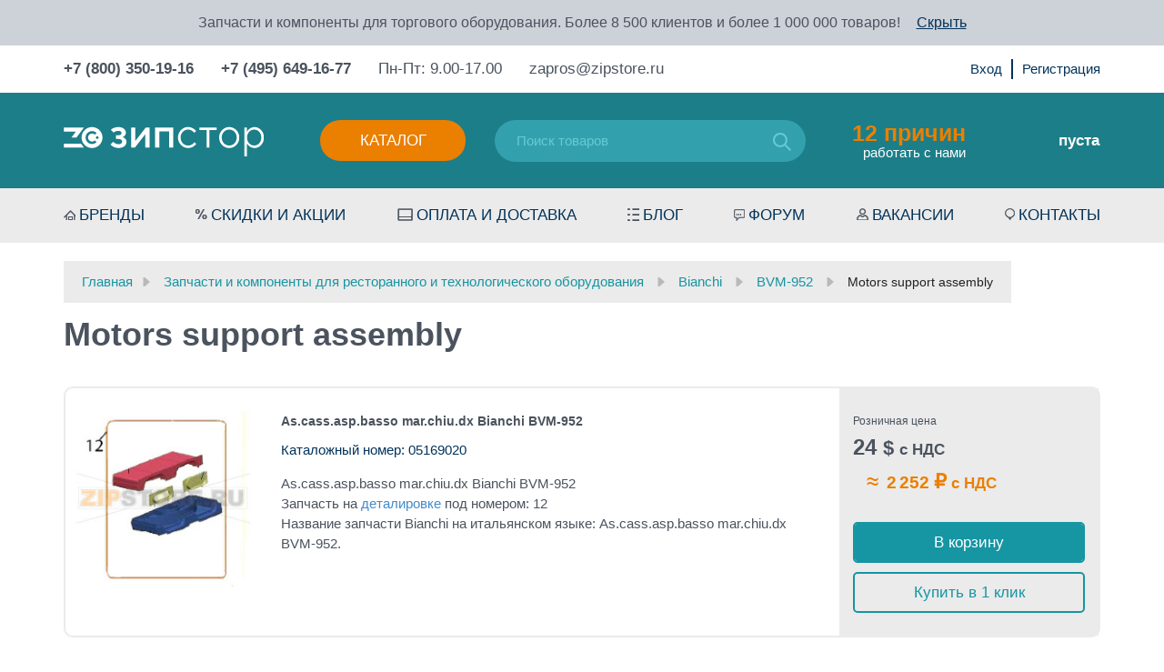

--- FILE ---
content_type: text/html; charset=utf-8
request_url: https://zipstore.ru/category/motors-support-assembly-bianchi-bvm-952/
body_size: 19951
content:
<!DOCTYPE html>
<html>
	<head  itemscope itemtype="http://schema.org/WPHeader">
		<meta http-equiv="Content-Type" content="text/html; charset=utf-8"/>
		<title itemprop="headline">Motors support assembly Bianchi BVM-952</title>
		<meta itemprop="keywords" name="Keywords" content="Motors support assembly, купить, в наличии, доставка по России, регионы, Москва, Спб" />
		<meta itemprop="description" name="Description" content="Купить Запчасти и компоненты для ресторанного и технологического оборудования Bianchi BVM-952 Motors support assembly по оптовым и розничным ценам свыше 11 товаров с гарантией, быстрой доставкой по всей России, Белоруссии, Казахстану: отзывы, выбор по параметрам, фото, статьи и технические характеристики. Ходовые позиции в наличии. Склад - г. Москва. +7 (800) 350-19-16" />
		<meta name="viewport" content="width=device-width, initial-scale=1" />
		<meta name="wa-expert-hash" content="7c7ea99a592d4be51094579c8ddd99a9f9f5c13" />
		<meta name="test" content="" />
		

				<link rel="shortcut icon" href="/favicon.ico"/>
		
<link rel="apple-touch-icon" sizes="57x57" href="/wa-data/public/shop/themes/poloart2/img/icon/apple-icon-57x57.png">
<link rel="apple-touch-icon" sizes="60x60" href="/wa-data/public/shop/themes/poloart2/img/icon/apple-icon-60x60.png">
<link rel="apple-touch-icon" sizes="72x72" href="/wa-data/public/shop/themes/poloart2/img/icon/apple-icon-72x72.png">
<link rel="apple-touch-icon" sizes="76x76" href="/wa-data/public/shop/themes/poloart2/img/icon/apple-icon-76x76.png">
<link rel="apple-touch-icon" sizes="114x114" href="/wa-data/public/shop/themes/poloart2/img/icon/apple-icon-114x114.png">
<link rel="apple-touch-icon" sizes="120x120" href="/wa-data/public/shop/themes/poloart2/img/icon/apple-icon-120x120.png">
<link rel="apple-touch-icon" sizes="144x144" href="/wa-data/public/shop/themes/poloart2/img/icon/apple-icon-144x144.png">
<link rel="apple-touch-icon" sizes="152x152" href="/wa-data/public/shop/themes/poloart2/img/icon/apple-icon-152x152.png">
<link rel="apple-touch-icon" sizes="180x180" href="/wa-data/public/shop/themes/poloart2/img/icon/apple-icon-180x180.png">
<link rel="icon" type="image/png" sizes="192x192"  href="/wa-data/public/shop/themes/poloart2/img/icon/android-icon-192x192.png">
<link rel="icon" type="image/png" sizes="32x32" href="/wa-data/public/shop/themes/poloart2/img/icon/favicon-32x32.png">
<link rel="icon" type="image/png" sizes="96x96" href="/wa-data/public/shop/themes/poloart2/img/icon/favicon-96x96.png">
<link rel="icon" type="image/png" sizes="16x16" href="/wa-data/public/shop/themes/poloart2/img/icon/favicon-16x16.png">
<link rel="manifest" href="/wa-data/public/shop/themes/poloart2/img/icon/manifest.json">
<meta name="msapplication-TileColor" content="#ffffff">
<meta name="msapplication-TileImage" content="/wa-data/public/shop/themes/poloart2/img/icon/ms-icon-144x144.png">
<meta name="theme-color" content="#ffffff">
		
		
		        <!-- rss -->
                <link rel="alternate" type="application/rss+xml" title="RSS &mdash; Zipstore.ru - запчасти для торгового и ресторанного оборудования" href="https://zipstore.ru/blog/rss/">				
		<!-- css -->
		<link href="/wa-data/public/shop/themes/poloart2/bootstrap.min.css" rel="stylesheet" type="text/css"/>
		<link href="/wa-data/public/shop/themes/poloart2/bootstrap-theme.min.css" rel="stylesheet" type="text/css"/>
		<link href="/wa-data/public/shop/themes/poloart2/nouislider.css" rel="stylesheet" type="text/css"/>
		<link href="/wa-data/public/shop/themes/poloart2/fancybox/jquery.fancybox.css" rel="stylesheet" type="text/css"/>
		<link href="/wa-data/public/shop/themes/poloart2/styles.css" rel="stylesheet" type="text/css"/>
		<link href="/wa-data/public/shop/themes/poloart2/slick/slick.css" rel="stylesheet" type="text/css"/>
		<link href="/wa-data/public/shop/themes/poloart2/custom.css" rel="stylesheet" type="text/css"/>		
		<link href="/wa-content/font/ruble/arial/fontface.css" rel="stylesheet" type="text/css">		<link href="https://zipstore.ru/wa-apps/shop/plugins/brand/css/frontend_nav.css" rel="stylesheet">
<link href="/wa-apps/shop/plugins/animatedbb/css/animate.css?1.0" rel="stylesheet">
<link href="/wa-apps/shop/plugins/quickorder/js/dialog/jquery.dialog.min.css?2.13.1" rel="stylesheet">
<link href="/wa-apps/shop/plugins/quickorder/css/frontend.min.css?2.13.1" rel="stylesheet">
<link href="https://zipstore.ru/wa-apps/shop/plugins/brand/css/grouped_brands.css" rel="stylesheet">
 
		
		<!-- js -->
		<script type="text/javascript" src="/wa-data/public/shop/themes/poloart2/jquery-2.1.1.min.js"></script>
		<script type="text/javascript" src="/wa-data/public/shop/themes/poloart2/jquery.cookie.js"></script>
		<script type="text/javascript" src="/wa-data/public/shop/themes/poloart2/bootstrap.min.js"></script>
		<script type="text/javascript" src="/wa-data/public/shop/themes/poloart2/fancybox/jquery.mousewheel-3.0.6.pack.js"></script>
		<script type="text/javascript" src="/wa-data/public/shop/themes/poloart2/fancybox/jquery.fancybox.pack.js"></script>
		<script type="text/javascript" src="/ds-comf/ds-form/js/dsforms.js"></script>
		<script type="text/javascript" src="/wa-data/public/shop/themes/poloart2/nouislider.min.js"></script>
		<script type="text/javascript" src="/wa-data/public/shop/themes/poloart2/slick/slick.min.js"></script>	
		<script type="text/javascript" src="/wa-data/public/shop/themes/poloart2/scripts.js?1768852635"></script>
		<script type="text/javascript" src="/wa-data/public/shop/themes/poloart2/clear.js?v2.0.0.15"></script>
		
		<!-- lightgalary -->
		<link href="/wa-data/public/shop/themes/poloart2/lightgalary/css/lightgallery.css" rel="stylesheet">
		<script src="/wa-data/public/shop/themes/poloart2/lightgalary/js/lightgallery-all.min.js"></script>

		<script src="/wa-apps/shop/plugins/quickorder/js/dialog/legacy/jquery.dialog.min.js?2.13.1"></script>
<script src="/wa-apps/shop/plugins/quickorder/js/frontend.min.js?2.13.1"></script>
 
		
		<!-- shop app css -->
<link href="/wa-data/public/shop/themes/poloart2/clear.shop.css?v2.0.0.15" rel="stylesheet" type="text/css">
<link href="/wa-data/public/shop/themes/poloart2/jquery.bxslider.css?v2.0.0.15" rel="stylesheet" />

<!-- js -->
<script type="text/javascript" src="/wa-apps/shop/js/lazy.load.js?v11.6.0.1130"></script>
<script src="/wa-data/public/shop/themes/poloart2/jquery.bxslider.min.js?v2.0.0.15"></script>
<script type="text/javascript" src="/wa-data/public/shop/themes/poloart2/clear.shop.js?v2.0.0.15"></script>

<script type="text/javascript" src="/wa-content/js/jquery-plugins/jquery.retina.min.js?v3.8.4"></script>
<script type="text/javascript">$(window).load(function(){ $('.promo img,.product-list img,.product-page img,.cart img').retina()});</script>



<!-- plugin hook: 'frontend_head' -->

<script>
    jQuery(document).ready(function($){
        timeout = 2000*2;
       setInterval(function() {
            $( ".buy" ).addClass( "animated bounce" );
      },2000);
        setInterval(function() {
            $( ".buy" ).removeClass( "animated bounce" );
      },timeout);
    });
</script><style id="quickorder-inline-styles" data-inline-css="1">[data-quickorder-cb]{background:rgba(142,144,150,1);color:#fff;-webkit-border-radius:5px;-moz-border-radius:5px;border-radius:5px;font-family:Arial,sans-serif;font-size:14px;font-style:normal;font-weight:normal;padding:10px 25px;margin-top:10px;margin-bottom:10px;text-align:center}[data-quickorder-cb]:hover{background:rgba(90,90,106,1)}[data-quickorder-cb]{display:table}.quickorder-form[data-quickorder-cf]{background:rgba(255,255,255,1);color:#5e5e5e;-webkit-border-radius:5px;-moz-border-radius:5px;border-radius:5px}[data-quickorder-cf] .quickorder-methods .s-quickorder-method{-webkit-border-radius:5px;-moz-border-radius:5px;border-radius:5px}[data-quickorder-cf] .quickorder-popup{-webkit-border-radius:5px;-moz-border-radius:5px;border-radius:5px}.quickorder-form [data-quickorder-cfh]{background:rgba(255,255,255,1);color:#4b535e;font-family:Arial,sans-serif;font-size:24px;font-style:normal;font-weight:normal;padding:10px 15px}[data-quickorder-cf] [data-quickorder-close]{right:15px}[data-quickorder-cf] .quickorder-popup-head{background:rgba(255,255,255,1);color:#4b535e}[data-quickorder-cf] .quickorder-popup{border:2px solid rgba(255,255,255,1)}.quickorder-form [data-quickorder-ct]{font-size:14px;font-style:normal;font-weight:bold}.quickorder-form [data-quickorder-cfs]{background:rgba(235,235,235,1);font-size:17px;padding:7px 7px 7px 20px;-webkit-border-radius:5px;-moz-border-radius:5px;border-radius:5px;border:1px solid #ebebeb;width:100%}[data-quickorder-cf] .quickorder-methods .s-quickorder-method{border:1px solid #ebebeb}[data-quickorder-cf] .quickorder-methods-form .wa-value input,[data-quickorder-cf] .quickorder-methods-form .wa-value select,[data-quickorder-cf] .wa-captcha-input,[data-quickorder-cf] .quickorder-methods-form .wa-value textarea{background:rgba(235,235,235,1);font-size:17px;padding:7px 7px 7px 20px;-webkit-border-radius:5px;-moz-border-radius:5px;border-radius:5px;border:1px solid #ebebeb}.quickorder-form [data-quickorder-cff]{background:rgba(0,0,0,1);background:-moz-linear-gradient(top,rgba(0,0,0,1) 0,rgba(0,0,0,1) 100%);background:-ms-linear-gradient(top,rgba(0,0,0,1) 0,rgba(0,0,0,1) 100%);background:-o-linear-gradient(top,rgba(0,0,0,1) 0,rgba(0,0,0,1) 100%);background:-webkit-linear-gradient(top,rgba(0,0,0,1) 0,rgba(0,0,0,1) 100%);background:linear-gradient(to bottom,rgba(0,0,0,1) 0,rgba(0,0,0,1) 100%);padding:20px;text-align:center}.quickorder-form [data-quickorder-cfb]{background:rgba(235,125,0,1);color:#fff;-webkit-border-radius:5px;-moz-border-radius:5px;border-radius:5px;font-family:Arial,sans-serif;font-size:17px;font-style:normal;font-weight:normal;padding:10px 25px;text-align:center;width:100%}.quickorder-form [data-quickorder-cfb]:hover{background:rgba(90,90,106,1)}[data-quickorder-cf] .quickorder-methods .s-quickorder-method:hover,[data-quickorder-cf] .quickorder-methods .s-quickorder-method.selected{background:rgba(235,125,0,.1)}[data-quickorder-cf] .quickorder-quantity-volume:hover{background:rgba(235,125,0,.1)}[data-quickorder-cf] .quickorder-popup .quickorder-quantity-button,[data-quickorder-cf] .quickorder-popup input[type="button"]{background:rgba(235,125,0,1);color:#fff;-webkit-border-radius:5px;-moz-border-radius:5px;border-radius:5px;font-family:Arial,sans-serif;font-size:17px;font-style:normal;font-weight:normal;padding:10px 25px;text-align:center;width:100%}[data-quickorder-cf] .quickorder-popup .quickorder-quantity-button:hover{background:rgba(90,90,106,1)}[data-quickorder-pb]{background:rgba(142,144,150,1);color:#fff;-webkit-border-radius:5px;-moz-border-radius:5px;border-radius:5px;font-family:Arial,sans-serif;font-size:14px;font-style:normal;font-weight:normal;padding:10px 25px;margin-top:10px;margin-bottom:10px;text-align:center}[data-quickorder-pb]:hover{background:rgba(90,90,106,1)}[data-quickorder-pb]{display:table}.quickorder-form[data-quickorder-pf]{background:rgba(255,255,255,1);color:#5e5e5e;-webkit-border-radius:5px;-moz-border-radius:5px;border-radius:5px}[data-quickorder-pf] .quickorder-methods .s-quickorder-method{-webkit-border-radius:5px;-moz-border-radius:5px;border-radius:5px}[data-quickorder-pf] .quickorder-popup{-webkit-border-radius:5px;-moz-border-radius:5px;border-radius:5px}.quickorder-form [data-quickorder-pfh]{background:rgba(255,255,255,1);color:#4b535e;font-family:Arial,sans-serif;font-size:24px;font-style:normal;font-weight:normal;padding:10px 15px}[data-quickorder-pf] [data-quickorder-close]{right:15px}[data-quickorder-pf] .quickorder-popup-head{background:rgba(255,255,255,1);color:#4b535e}[data-quickorder-pf] .quickorder-popup{border:2px solid rgba(255,255,255,1)}.quickorder-form [data-quickorder-pt]{font-size:14px;font-style:normal;font-weight:bold}.quickorder-form [data-quickorder-pfs]{background:rgba(235,235,235,1);font-size:17px;padding:7px 7px 7px 20px;-webkit-border-radius:5px;-moz-border-radius:5px;border-radius:5px;border:1px solid #ebebeb;width:100%}[data-quickorder-pf] .quickorder-methods .s-quickorder-method{border:1px solid #ebebeb}[data-quickorder-pf] .quickorder-methods-form .wa-value input,[data-quickorder-pf] .quickorder-methods-form .wa-value select,[data-quickorder-pf] .wa-captcha-input,[data-quickorder-pf] .quickorder-methods-form .wa-value textarea{background:rgba(235,235,235,1);font-size:17px;padding:7px 7px 7px 20px;-webkit-border-radius:5px;-moz-border-radius:5px;border-radius:5px;border:1px solid #ebebeb}.quickorder-form [data-quickorder-pff]{background:rgba(0,0,0,1);background:-moz-linear-gradient(top,rgba(0,0,0,1) 0,rgba(0,0,0,1) 100%);background:-ms-linear-gradient(top,rgba(0,0,0,1) 0,rgba(0,0,0,1) 100%);background:-o-linear-gradient(top,rgba(0,0,0,1) 0,rgba(0,0,0,1) 100%);background:-webkit-linear-gradient(top,rgba(0,0,0,1) 0,rgba(0,0,0,1) 100%);background:linear-gradient(to bottom,rgba(0,0,0,1) 0,rgba(0,0,0,1) 100%);padding:20px;text-align:center}.quickorder-form [data-quickorder-pfb]{background:rgba(235,125,0,1);color:#fff;-webkit-border-radius:5px;-moz-border-radius:5px;border-radius:5px;font-family:Arial,sans-serif;font-size:17px;font-style:normal;font-weight:normal;padding:10px 25px;text-align:center;width:100%}.quickorder-form [data-quickorder-pfb]:hover{background:rgba(90,90,106,1)}[data-quickorder-pf] .quickorder-methods .s-quickorder-method:hover,[data-quickorder-pf] .quickorder-methods .s-quickorder-method.selected{background:rgba(235,125,0,.1)}[data-quickorder-pf] .quickorder-quantity-volume:hover{background:rgba(235,125,0,.1)}[data-quickorder-pf] .quickorder-popup .quickorder-quantity-button,[data-quickorder-pf] .quickorder-popup input[type="button"]{background:rgba(235,125,0,1);color:#fff;-webkit-border-radius:5px;-moz-border-radius:5px;border-radius:5px;font-family:Arial,sans-serif;font-size:17px;font-style:normal;font-weight:normal;padding:10px 25px;text-align:center;width:100%}[data-quickorder-pf] .quickorder-popup .quickorder-quantity-button:hover{background:rgba(90,90,106,1)}/* Добавляйте свой CSS ниже */

.quickorder-row.quickorder-total-wrap{
    display: flex;
    justify-content: flex-end;   
}
.quickorder-row.quickorder-total-wrap .quickorder-name{
    font-weight: normal;
    line-height: 32px;
    width: auto;
    margin-right: 10px;  
    margin-bottom:0;
    font-size: 20px;
}
.quickorder-row.quickorder-total-wrap .quickorder-value{
     font-size: 20px;   
}
.quickorder-row.quickorder-total-wrap .quickorder-value{
    width: auto;
}
input[type="button"].quickorder-quantity-volume{
    background: #e8eef3;
    font-size: 16px;
    padding: 2px 8px;
    width: 30px;
    height: 30px;
}
.quickorder-quantity-wrapper input[type='text']{
    height:30px;
}
.quickorder-price{
    font-weight: 700;
    font-size: 20px;
    line-height: 35px;
    color: #EB7F00;
}
.quickorder-row.quickorder-table{
    margin-bottom:25px;
}

.quickorder-form-content .quickorder-price::after {
    content: " с НДС";
}
/* скрыть поле капчи так как на сайте recapcha*/
.quickorder-form .quickorder-captcha-wrap{
    display:none;
}

@media (max-width: 767px) {
    .product_info_description {
        padding-left: 10px;
    }
}

@media (max-width: 415px) {
    .quickorder-table {
        height: 90px;
    }
    
    .quickorder-product .quickorder-cell:nth-child(3) {
        top: 50px;
        left: 0px!important;
    }
    
    .quickorder760 .quickorder-price-cell.quickorder-right {
        width: auto!important;
    }
}
</style><script>jQuery(document).ready(function($) {$.quickorder.init({version:'2.13.1',isDebug:'0',isMobile:'0',messages:{"Select product sku":"\u0412\u044b\u0431\u0440\u0430\u0442\u044c \u0432\u0430\u0440\u0438\u0430\u043d\u0442 \u0442\u043e\u0432\u0430\u0440\u0430","Product with the selected option combination is not available for purchase":"\u0422\u043e\u0432\u0430\u0440 \u0441 \u0432\u044b\u0431\u0440\u0430\u043d\u043d\u044b\u043c\u0438 \u0445\u0430\u0440\u0430\u043a\u0442\u0435\u0440\u0438\u0441\u0442\u0438\u043a\u0430\u043c\u0438 \u043d\u0435 \u0434\u043e\u0441\u0442\u0443\u043f\u0435\u043d \u0434\u043b\u044f \u0437\u0430\u043a\u0430\u0437\u0430","This product is already selected":"\u0422\u043e\u0432\u0430\u0440 \u0443\u0436\u0435 \u0432\u044b\u0431\u0440\u0430\u043d","Fix the errors above":"\u0418\u0441\u043f\u0440\u0430\u0432\u044c\u0442\u0435 \u0434\u043e\u043f\u0443\u0449\u0435\u043d\u043d\u044b\u0435 \u043e\u0448\u0438\u0431\u043a\u0438","The shopping cart is empty":"\u041a\u043e\u0440\u0437\u0438\u043d\u0430 \u043f\u0443\u0441\u0442\u0430","Wait, please... Redirecting":"\u041f\u043e\u0436\u0430\u043b\u0443\u0439\u0441\u0442\u0430, \u043f\u043e\u0434\u043e\u0436\u0434\u0438\u0442\u0435... \u0418\u0434\u0435\u0442 \u043f\u0435\u0440\u0435\u043d\u0430\u043f\u0440\u0430\u0432\u043b\u0435\u043d\u0438\u0435","Field is required":"\u041e\u0431\u044f\u0437\u0430\u0442\u0435\u043b\u044c\u043d\u043e\u0435 \u043f\u043e\u043b\u0435","Fill in required fields":"\u0417\u0430\u043f\u043e\u043b\u043d\u0438\u0442\u0435 \u043e\u0431\u044f\u0437\u0430\u0442\u0435\u043b\u044c\u043d\u044b\u0435 \u043f\u043e\u043b\u044f","Your order is empty":"\u0412\u0430\u0448 \u0437\u0430\u043a\u0430\u0437 \u043f\u0443\u0441\u0442","Fill in captcha field":"\u0417\u0430\u043f\u043e\u043b\u043d\u0438\u0442\u0435 \u043f\u0440\u043e\u0432\u0435\u0440\u043e\u0447\u043d\u044b\u0439 \u043a\u043e\u0434","Terms and agreement":"\u0423\u0441\u043b\u043e\u0432\u0438\u044f \u0438 \u0441\u043e\u0433\u043b\u0430\u0448\u0435\u043d\u0438\u044f","Phone format is not correct.<br>Use this one:":"\u041d\u0435\u043a\u043e\u0440\u0440\u0435\u043a\u0442\u043d\u044b\u0439 \u0444\u043e\u0440\u043c\u0430\u0442 \u0442\u0435\u043b\u0435\u0444\u043e\u043d\u0430.<br>\u0418\u0441\u043f\u043e\u043b\u044c\u0437\u0443\u0439\u0442\u0435 \u0442\u0430\u043a\u043e\u0439:","Shipping method has errors. Please, fix them.":"\u041c\u0435\u0442\u043e\u0434\u044b \u0434\u043e\u0441\u0442\u0430\u0432\u043a\u0438 \u0441\u043e\u0434\u0435\u0440\u0436\u0430\u0442 \u043e\u0448\u0438\u0431\u043a\u0438. \u041f\u043e\u0436\u0430\u043b\u0443\u0439\u0441\u0442\u0430, \u0438\u0441\u043f\u0440\u0430\u0432\u044c\u0442\u0435 \u0438\u0445.","Payment method has errors. Please, fix them.":"\u041c\u0435\u0442\u043e\u0434\u044b \u043e\u043f\u043b\u0430\u0442\u044b \u0441\u043e\u0434\u0435\u0440\u0436\u0430\u0442 \u043e\u0448\u0438\u0431\u043a\u0438. \u041f\u043e\u0436\u0430\u043b\u0443\u0439\u0441\u0442\u0430, \u0438\u0441\u043f\u0440\u0430\u0432\u044c\u0442\u0435 \u0438\u0445.","Minimal sum of order is %s":"\u041c\u0438\u043d\u0438\u043c\u0430\u043b\u044c\u043d\u0430\u044f \u0441\u0443\u043c\u043c\u0430 \u0437\u0430\u043a\u0430\u0437\u0430 %s","Minimal sum of each product is":"\u041c\u0438\u043d\u0438\u043c\u0430\u043b\u044c\u043d\u0430\u044f \u0441\u0442\u043e\u0438\u043c\u043e\u0441\u0442\u044c \u043a\u0430\u0436\u0434\u043e\u0433\u043e \u0442\u043e\u0432\u0430\u0440\u0430 %s","Minimal quantity of products is":"\u041c\u0438\u043d\u0438\u043c\u0430\u043b\u044c\u043d\u043e\u0435 \u043a\u043e\u043b\u0438\u0447\u0435\u0441\u0442\u0432\u043e \u0442\u043e\u0432\u0430\u0440\u043e\u0432","Minimal quantity of each product is":"\u041c\u0438\u043d\u0438\u043c\u0430\u043b\u044c\u043d\u043e\u0435 \u043a\u043e\u043b\u0438\u0447\u0435\u0441\u0442\u0432\u043e \u043a\u0430\u0436\u0434\u043e\u0433\u043e \u0442\u043e\u0432\u0430\u0440\u0430","Wait, please..":"\u041f\u043e\u0436\u0430\u043b\u0443\u0439\u0441\u0442\u0430, \u043f\u043e\u0434\u043e\u0436\u0434\u0438\u0442\u0435.."},currency:{"code":"RUB","sign":"\u0440\u0443\u0431.","sign_html":"<span class=\"ruble\">\u20bd<\/span>","sign_position":1,"sign_delim":" ","decimal_point":",","frac_digits":"2","thousands_sep":" "},usingPlugins:0,contactUpdate:0,popupClose:1,replace78:0,mobileStabDelay:'500',minimal:{"price":"","product_quantity":"","product_sum":"","total_quantity":""},productButton:'[data-quickorder-product-button]',cartButton:'[data-quickorder-cart-button]',analytics:{"cart":{"ga_counter":"","ya_counter":"","yaecom":"","yaecom_goal_id":"","yaecom_container":"","ya_fopen":"","ya_submit":"","ya_submit_error":"","ga_category_fopen":"","ga_action_fopen":"","ga_category_submit":"","ga_action_submit":"","ga_category_submit_error":"","ga_action_submit_error":""},"product":{"ga_counter":"","ya_counter":"","yaecom":"","yaecom_goal_id":"","yaecom_container":"","ya_fopen":"","ya_submit":"","ya_submit_error":"","ga_category_fopen":"","ga_action_fopen":"","ga_category_submit":"","ga_action_submit":"","ga_category_submit_error":"","ga_action_submit_error":""}},urls:{getProductSkus:'/quickorder/getProductSkus/',shipping:'/quickorder/shipping/update/',update:'/quickorder/update/',load:'/quickorder/load/',payment:'/quickorder/payment/',send:'/quickorder/send/',service:'/quickorder/service/update/',cartSaveUrl:{shop:'https://zipstore.ru/cart/save/',plugin:'https://zipstore.ru/my/'},cartDeleteUrl:{shop:'https://zipstore.ru/cart/delete/',plugin:'https://zipstore.ru/my/'},cartAddUrl:{shop:'https://zipstore.ru/cart/add/',plugin:'https://zipstore.ru/my/'}}});});</script><script type="application/ld+json">
{"@context":"http:\/\/schema.org","@type":"BreadcrumbList","itemListElement":[{"@type":"ListItem","position":1,"item":{"@id":"\/","name":"Zipstore.ru - \u0437\u0430\u043f\u0447\u0430\u0441\u0442\u0438 \u0434\u043b\u044f \u0442\u043e\u0440\u0433\u043e\u0432\u043e\u0433\u043e \u0438 \u0440\u0435\u0441\u0442\u043e\u0440\u0430\u043d\u043d\u043e\u0433\u043e \u043e\u0431\u043e\u0440\u0443\u0434\u043e\u0432\u0430\u043d\u0438\u044f"}},{"@type":"ListItem","position":2,"item":{"@id":"\/category\/zip_zapchasti_tehnologicheskoe_oborudovanie\/","name":"\u0417\u0430\u043f\u0447\u0430\u0441\u0442\u0438 \u0438 \u043a\u043e\u043c\u043f\u043e\u043d\u0435\u043d\u0442\u044b \u0434\u043b\u044f \u0440\u0435\u0441\u0442\u043e\u0440\u0430\u043d\u043d\u043e\u0433\u043e \u0438 \u0442\u0435\u0445\u043d\u043e\u043b\u043e\u0433\u0438\u0447\u0435\u0441\u043a\u043e\u0433\u043e \u043e\u0431\u043e\u0440\u0443\u0434\u043e\u0432\u0430\u043d\u0438\u044f"}},{"@type":"ListItem","position":3,"item":{"@id":"\/category\/zapchasti-bianchi\/","name":"Bianchi"}},{"@type":"ListItem","position":4,"item":{"@id":"\/category\/zapchasti-bianchi-bvm-952\/","name":"BVM-952"}},{"@type":"ListItem","position":5,"item":{"@id":"https:\/\/zipstore.ru\/category\/motors-support-assembly-bianchi-bvm-952\/","name":"Motors support assembly"}}]}
</script>

<script type="application/ld+json">
{"@context":"http:\/\/schema.org\/","@type":"OfferCatalog","name":"Motors support assembly","image":"","description":"Motors support assembly Bianchi BVM-952\r\n\r\n","itemListElement":[{"@type":"Offer","name":"As.cass.asp.basso mar.chiu.dx Bianchi BVM-952","description":"As.cass.asp.basso mar.chiu.dx Bianchi BVM-952\u0417\u0430\u043f\u0447\u0430\u0441\u0442\u044c \u043d\u0430 \u0434\u0435\u0442\u0430\u043b\u0438\u0440\u043e\u0432\u043a\u0435 \u043f\u043e\u0434 \u043d\u043e\u043c\u0435\u0440\u043e\u043c: 12\u041d\u0430\u0437\u0432\u0430\u043d\u0438\u0435 \u0437\u0430\u043f\u0447\u0430\u0441\u0442\u0438 Bianchi \u043d\u0430 \u0438\u0442\u0430\u043b\u044c\u044f\u043d\u0441\u043a\u043e\u043c \u044f\u0437\u044b\u043a\u0435: As.cass.asp.basso mar.chiu.dx BVM-952.","url":"\/product\/05169020-As-cass-asp-basso-mar-chiudx-bianchi-bvm-952\/","price":23.704552,"priceCurrency":"RUB","image":"https:\/\/zipstore.ru\/wa-data\/public\/shop\/products\/27\/20\/182027\/images\/77506\/77506.750x0.jpg","availability":"https:\/\/schema.org\/InStock"},{"@type":"Offer","name":"Bocchetta cassett. aspir. Bianchi BVM-952","description":"Bocchetta cassett. aspir. Bianchi BVM-952\u0417\u0430\u043f\u0447\u0430\u0441\u0442\u044c \u043d\u0430 \u0434\u0435\u0442\u0430\u043b\u0438\u0440\u043e\u0432\u043a\u0435 \u043f\u043e\u0434 \u043d\u043e\u043c\u0435\u0440\u043e\u043c: 5\u041d\u0430\u0437\u0432\u0430\u043d\u0438\u0435 \u0437\u0430\u043f\u0447\u0430\u0441\u0442\u0438 Bianchi \u043d\u0430 \u0438\u0442\u0430\u043b\u044c\u044f\u043d\u0441\u043a\u043e\u043c \u044f\u0437\u044b\u043a\u0435: Bocchetta cassett. aspir. BVM-952.","url":"\/product\/05117615-Bocchetta-cassett-aspir-bianchi-bvm-952\/","price":0.505248,"priceCurrency":"RUB","image":"https:\/\/zipstore.ru\/wa-data\/public\/shop\/products\/13\/20\/182013\/images\/77498\/77498.750x0.jpg","availability":"https:\/\/schema.org\/InStock"},{"@type":"Offer","name":"Bocchettone aspirazioneantares\/sirio\/ori Bianchi BVM-952","description":"Bocchettone aspirazioneantares\/sirio\/ori Bianchi BVM-952\u0417\u0430\u043f\u0447\u0430\u0441\u0442\u044c \u043d\u0430 \u0434\u0435\u0442\u0430\u043b\u0438\u0440\u043e\u0432\u043a\u0435 \u043f\u043e\u0434 \u043d\u043e\u043c\u0435\u0440\u043e\u043c: 8\u041d\u0430\u0437\u0432\u0430\u043d\u0438\u0435 \u0437\u0430\u043f\u0447\u0430\u0441\u0442\u0438 Bianchi \u043d\u0430 \u0438\u0442\u0430\u043b\u044c\u044f\u043d\u0441\u043a\u043e\u043c \u044f\u0437\u044b\u043a\u0435: Bocchettone aspirazioneantares\/sirio\/ori BVM-952.","url":"\/product\/05071915-Bocchettone-aspirazioneantares-sirio-ori-bianchi-bvm-952\/","price":4.705122,"priceCurrency":"RUB","image":"https:\/\/zipstore.ru\/wa-data\/public\/shop\/products\/17\/20\/182017\/images\/77502\/77502.750x0.jpg","availability":"https:\/\/schema.org\/InStock"},{"@type":"Offer","name":"Casset.inf.asp.peg ivs marrone Bianchi BVM-952","description":"Casset.inf.asp.peg ivs marrone Bianchi BVM-952\u0417\u0430\u043f\u0447\u0430\u0441\u0442\u044c \u043d\u0430 \u0434\u0435\u0442\u0430\u043b\u0438\u0440\u043e\u0432\u043a\u0435 \u043f\u043e\u0434 \u043d\u043e\u043c\u0435\u0440\u043e\u043c: 9\u041d\u0430\u0437\u0432\u0430\u043d\u0438\u0435 \u0437\u0430\u043f\u0447\u0430\u0441\u0442\u0438 Bianchi \u043d\u0430 \u0438\u0442\u0430\u043b\u044c\u044f\u043d\u0441\u043a\u043e\u043c \u044f\u0437\u044b\u043a\u0435: Casset.inf.asp.peg ivs marrone BVM-952.","url":"\/product\/05139625-Casset-inf-asp-peg-ivs-marrone-bianchi-bvm-952\/","price":7.305044,"priceCurrency":"RUB","image":"https:\/\/zipstore.ru\/wa-data\/public\/shop\/products\/20\/20\/182020\/images\/77503\/77503.750x0.jpg","availability":"https:\/\/schema.org\/InStock"},{"@type":"Offer","name":"Casset.sup.asp.peg-ivs marrone Bianchi BVM-952","description":"Casset.sup.asp.peg-ivs marrone Bianchi BVM-952\u0417\u0430\u043f\u0447\u0430\u0441\u0442\u044c \u043d\u0430 \u0434\u0435\u0442\u0430\u043b\u0438\u0440\u043e\u0432\u043a\u0435 \u043f\u043e\u0434 \u043d\u043e\u043c\u0435\u0440\u043e\u043c: 6\u041d\u0430\u0437\u0432\u0430\u043d\u0438\u0435 \u0437\u0430\u043f\u0447\u0430\u0441\u0442\u0438 Bianchi \u043d\u0430 \u0438\u0442\u0430\u043b\u044c\u044f\u043d\u0441\u043a\u043e\u043c \u044f\u0437\u044b\u043a\u0435: Casset.sup.asp.peg-ivs marrone BVM-952.","url":"\/product\/05139725-Casset-sup-asp-peg-ivs-marrone-bianchi-bvm-952\/","price":7.305044,"priceCurrency":"RUB","image":"https:\/\/zipstore.ru\/wa-data\/public\/shop\/products\/15\/20\/182015\/images\/77500\/77500.750x0.jpg","availability":"https:\/\/schema.org\/InStock"},{"@type":"Offer","name":"Hose-end fitting Bianchi BVM-952","description":"Hose-end fitting Bianchi BVM-952\u0417\u0430\u043f\u0447\u0430\u0441\u0442\u044c \u043d\u0430 \u0434\u0435\u0442\u0430\u043b\u0438\u0440\u043e\u0432\u043a\u0435 \u043f\u043e\u0434 \u043d\u043e\u043c\u0435\u0440\u043e\u043c: 11\u041d\u0430\u0437\u0432\u0430\u043d\u0438\u0435 \u0437\u0430\u043f\u0447\u0430\u0441\u0442\u0438 Bianchi \u043d\u0430 \u0438\u0442\u0430\u043b\u044c\u044f\u043d\u0441\u043a\u043e\u043c \u044f\u0437\u044b\u043a\u0435: Hose-end fitting BVM-952.","url":"\/product\/05159025M37-Hose-end-fitting-bianchi-bvm-952\/","price":1.505218,"priceCurrency":"RUB","image":"https:\/\/zipstore.ru\/wa-data\/public\/shop\/products\/23\/20\/182023\/images\/77505\/77505.750x0.jpg","availability":"https:\/\/schema.org\/InStock"},{"@type":"Offer","name":"Mot.24vdc 40g\/m s\/cabl.pls Bianchi BVM-952","description":"Mot.24vdc 40g\/m s\/cabl.pls Bianchi BVM-952\u0417\u0430\u043f\u0447\u0430\u0441\u0442\u044c \u043d\u0430 \u0434\u0435\u0442\u0430\u043b\u0438\u0440\u043e\u0432\u043a\u0435 \u043f\u043e\u0434 \u043d\u043e\u043c\u0435\u0440\u043e\u043c: 4\u041d\u0430\u0437\u0432\u0430\u043d\u0438\u0435 \u0437\u0430\u043f\u0447\u0430\u0441\u0442\u0438 Bianchi \u043d\u0430 \u0438\u0442\u0430\u043b\u044c\u044f\u043d\u0441\u043a\u043e\u043c \u044f\u0437\u044b\u043a\u0435: Mot.24vdc 40g\/m s\/cabl.pls BVM-952.","url":"\/product\/20016916-02-Mot-24vdc-40g-m-scablpls-bianchi-bvm-952\/","price":16.810022,"priceCurrency":"RUB","image":"https:\/\/zipstore.ru\/wa-data\/public\/shop\/products\/12\/20\/182012\/images\/77497\/77497.750x0.jpg","availability":"https:\/\/schema.org\/InStock"},{"@type":"Offer","name":"Motorid. 24vdc 100g\/m s\/cabla Bianchi BVM-952","description":"Motorid. 24vdc 100g\/m s\/cabla Bianchi BVM-952\u0417\u0430\u043f\u0447\u0430\u0441\u0442\u044c \u043d\u0430 \u0434\u0435\u0442\u0430\u043b\u0438\u0440\u043e\u0432\u043a\u0435 \u043f\u043e\u0434 \u043d\u043e\u043c\u0435\u0440\u043e\u043c: 3\u041d\u0430\u0437\u0432\u0430\u043d\u0438\u0435 \u0437\u0430\u043f\u0447\u0430\u0441\u0442\u0438 Bianchi \u043d\u0430 \u0438\u0442\u0430\u043b\u044c\u044f\u043d\u0441\u043a\u043e\u043c \u044f\u0437\u044b\u043a\u0435: Motorid. 24vdc 100g\/m s\/cabla BVM-952.","url":"\/product\/20017016-02-Motorid-24vdc-100g-m-s-cabla-bianchi-bvm-952\/","price":15.504798,"priceCurrency":"RUB","image":"https:\/\/zipstore.ru\/wa-data\/public\/shop\/products\/10\/20\/182010\/images\/77496\/77496.750x0.jpg","availability":"https:\/\/schema.org\/InStock"},{"@type":"Offer","name":"Raccordo portagomma nero am Bianchi BVM-952","description":"Raccordo portagomma nero am Bianchi BVM-952\u0417\u0430\u043f\u0447\u0430\u0441\u0442\u044c \u043d\u0430 \u0434\u0435\u0442\u0430\u043b\u0438\u0440\u043e\u0432\u043a\u0435 \u043f\u043e\u0434 \u043d\u043e\u043c\u0435\u0440\u043e\u043c: 10\u041d\u0430\u0437\u0432\u0430\u043d\u0438\u0435 \u0437\u0430\u043f\u0447\u0430\u0441\u0442\u0438 Bianchi \u043d\u0430 \u0438\u0442\u0430\u043b\u044c\u044f\u043d\u0441\u043a\u043e\u043c \u044f\u0437\u044b\u043a\u0435: Raccordo portagomma nero am BVM-952.","url":"\/product\/05088915M57-Raccordo-portagomma-nero-am-bianchi-bvm-952\/","price":0,"priceCurrency":"RUB","image":"https:\/\/zipstore.ru\/wa-data\/public\/shop\/products\/21\/20\/182021\/images\/77504\/77504.750x0.jpg","availability":"https:\/\/schema.org\/InStock"},{"@type":"Offer","name":"Steam suction drawer Bianchi BVM-952","description":"Steam suction drawer Bianchi BVM-952\u0417\u0430\u043f\u0447\u0430\u0441\u0442\u044c \u043d\u0430 \u0434\u0435\u0442\u0430\u043b\u0438\u0440\u043e\u0432\u043a\u0435 \u043f\u043e\u0434 \u043d\u043e\u043c\u0435\u0440\u043e\u043c: 13\u041d\u0430\u0437\u0432\u0430\u043d\u0438\u0435 \u0437\u0430\u043f\u0447\u0430\u0441\u0442\u0438 Bianchi \u043d\u0430 \u0438\u0442\u0430\u043b\u044c\u044f\u043d\u0441\u043a\u043e\u043c \u044f\u0437\u044b\u043a\u0435: Steam suction drawer BVM-952.","url":"\/product\/05169010-Steam-suction-drawer-bianchi-bvm-952\/","price":5.010376,"priceCurrency":"RUB","image":"https:\/\/zipstore.ru\/wa-data\/public\/shop\/products\/32\/20\/182032\/images\/77507\/77507.750x0.jpg","availability":"https:\/\/schema.org\/InStock"},{"@type":"Offer","name":"Tappo cassetto aspirazione polveri Bianchi BVM-952","description":"Tappo cassetto aspirazione polveri Bianchi BVM-952\u0417\u0430\u043f\u0447\u0430\u0441\u0442\u044c \u043d\u0430 \u0434\u0435\u0442\u0430\u043b\u0438\u0440\u043e\u0432\u043a\u0435 \u043f\u043e\u0434 \u043d\u043e\u043c\u0435\u0440\u043e\u043c: 7\u041d\u0430\u0437\u0432\u0430\u043d\u0438\u0435 \u0437\u0430\u043f\u0447\u0430\u0441\u0442\u0438 Bianchi \u043d\u0430 \u0438\u0442\u0430\u043b\u044c\u044f\u043d\u0441\u043a\u043e\u043c \u044f\u0437\u044b\u043a\u0435: Tappo cassetto aspirazione polveri BVM-952.","url":"\/product\/05117215-Tappo-cassetto-aspirazione-polveri-bianchi-bvm-952\/","price":0.389462,"priceCurrency":"RUB","image":"https:\/\/zipstore.ru\/wa-data\/public\/shop\/products\/16\/20\/182016\/images\/77501\/77501.750x0.jpg","availability":"https:\/\/schema.org\/InStock"}]}
</script>


<style>
	.filter-link:link,
	.filter-link:visited,
	.filter-link:hover,
	.filter-link:active,

	.seofilter-link:link,
	.seofilter-link:visited,
	.seofilter-link:hover,
	.seofilter-link:active{
		color: inherit !important;
		font: inherit !important;
		text-decoration: inherit !important;
		cursor: inherit !important;
		border-bottom: inherit !important;
	}
</style>
<script defer src="/wa-apps/shop/plugins/seofilter/assets/frontend.js?v=2.46.3"></script>

<script>
	(function () {
		var onReady = function (callback) {
			if (document.readyState!='loading') {
				callback();
			}
			else if (document.addEventListener) {
				document.addEventListener('DOMContentLoaded', callback);
			}
			else {
				document.attachEvent('onreadystatechange', function () {
					if (document.readyState=='complete') {
						callback();
					}
				});
			}
		};

		window.seofilter_init_data = {
			category_url: "\/category\/motors-support-assembly-bianchi-bvm-952\/",
			filter_url: "",
			current_filter_params: [],
			keep_page_number_param: false,
			block_empty_feature_values: false,

			price_min: 0,
			price_max: 0,

			excluded_get_params: [],

			yandex_counter_code: false,

			feature_value_ids: false,
			stop_propagation_in_frontend_script: true
		};

		onReady(function() {
			window.seofilterInit($, window.seofilter_init_data);
		});
	})();
</script>

<!-- Yandex.Metrika counter -->

<script type="text/javascript" >
var yaParams = {ip: "18.188.238.151"};
   (function(m,e,t,r,i,k,a){m[i]=m[i]||function(){(m[i].a=m[i].a||[]).push(arguments)};
   m[i].l=1*new Date();k=e.createElement(t),a=e.getElementsByTagName(t)[0],k.async=1,k.src=r,a.parentNode.insertBefore(k,a)})
   (window, document, "script", "https://mc.yandex.ru/metrika/tag.js", "ym");

   ym(4550878, "init", {
        clickmap:true,
       params:window.yaParams,
        trackLinks:true,
        accurateTrackBounce:true,
        webvisor:true,
        ecommerce:"dataLayer"
   });
</script>
<noscript><div><img src="https://mc.yandex.ru/watch/4550878" style="position:absolute; left:-9999px;" alt="" /></div></noscript>

<!-- /Yandex.Metrika counter -->

		
		<meta property="og:type" content="article">
<meta property="og:title" content="Motors support assembly Bianchi BVM-952">
<meta property="og:description" content="Доставка по России и СНГ. Быстрый заказ. В наличии &quot;ходовые&quot; позиции. Оптовые и розничные цены. Гарантия +7(495)649-16-77, г. Москва, ул. Полярная, д. 33, стр. 3">
<meta property="og:url" content="https://zipstore.ru/category/motors-support-assembly-bianchi-bvm-952/">
<link rel="icon" href="/favicon.ico?v=1530172725" type="image/x-icon" /><link rel="apple-touch-icon" href="/apple-touch-icon.png?v=1530172766" /> 
		
		<!--[if lt IE 9]>
			<script>
			document.createElement('header');
			document.createElement('nav');
			document.createElement('section');
			document.createElement('article');
			document.createElement('aside');
			document.createElement('footer');
			document.createElement('figure');
			document.createElement('hgroup');
			document.createElement('menu');
			</script>
		<![endif]-->


		<meta name="yandex-verification" content="462f948a7fcb3adf" />
<meta name="yandex-verification" content="d89a6a61df4b0b63" />
<meta name="yandex-verification" content="2585cd938d160daf" />
<meta name="google-site-verification" content="Txr3j_2VAL26Y7mWTQqixoj2sOejE4alI89i6_pRwYg" />

	</head>
	
	<body id="shop">
		<header>
    <div class="top-head-line">
        Запчасти и компоненты для торгового оборудования. Более 8 500 клиентов и более 1 000 000 товаров! <span class="close-head-mess">Скрыть</span>
    </div>
    <div class="contact-head-line">
        <div class="container">
            <div class="flex-wrap">
                <div class="left-wrap">
                
                
                            <div class="phone-item"><a href="tel:+78003501916">+7 (800) 350-19-16</a></div>
                            <div class="phone-item"><a href="tel:+74956491677">+7 (495) 649-16-77</a></div>

           
                    
                    <div class="time-work-h">Пн-Пт: 9.00-17.00</div>
                    <div class="email-item"><a href="mailto:zapros@zipstore.ru">zapros@zipstore.ru</a></div>
                </div>
                <div class="right-wrap">
                    <div class="auth-link-h">
                                                <!-- auth & sign up links -->
                        <ul class="menu-h">
                                                        <li><a href="/login/">Вход</a></li>
                            <li><a href="/signup/">Регистрация</a></li>
                                                    </ul>
                                            </div>
                    <div  class="translit-block-h" id="google_translate_element"></div>
                    
                </div>
            </div>
        </div>
    </div>
    <div class="middle-head-wrap">
        <div class="container">
            <div class="flex-wrap pos-relative">
                <div class="logo"><a href="/"><img src="/wa-data/public/shop/themes/poloart2/img/logo_white.svg" /></a></div>
                <div class="btn-show-mob-menu">Меню</div>
                <div class="btn-search-mob"></div>
                <div class="btn-phone-mob"></div>
                <a href="/login/" class="btn-login-mob"></a>
                <a href="/cart/" class="btn-cart-mob"><span class="count-mob-cart">0</span></a>
                <div class="catalog-head-wrap">
                    <div class="catalog-btn-h">Каталог</div>
                    <div class="catalog-menu-h"><ul><li><a href="/category/printhead/" title="Термоголовки">Термоголовки</a></li><li><a href="/category/rezinovye-valy-rezinovye-roliki-rezinovye-valiki/" title="Резиновые валы, ролики и валики">Резиновые валы, ролики и валики</a></li><li><a href="/category/istochniki-pitanija-bloki-pitanija-setevye-adaptery-zarjadnye-ustrojstva/" title="Блоки питания">Блоки питания</a></li><li><a href="/category/avtootrezchiki_printer_chek/" title="Отрезчики">Отрезчики</a></li><li><a href="/category/digitizer_touch_screen_sensornoe_steklo_panel/" title="Сенсорные панели">Сенсорные панели</a></li><li><a href="/category/klaviatury_vesy_printer_tsd_fr_kkm_kassa_pos/" title="Клавиатуры">Клавиатуры</a></li><li><a href="/category/tenzodatchiki/" title="Тензодатчики">Тензодатчики</a></li><li><a href="/category/akkumuljatory_akb_akkumuliatornye_batarei_akkamuliator_akkomuliator_kupit_cena/" title="Аккумуляторы">Аккумуляторы</a></li><li><a href="/category/barcode-printer-parts/" title="Запчасти для термопринтеров">Запчасти для термопринтеров</a></li><li><a href="/category/receipt_printer_repair_parts/" title="Запчасти для чековых принтеров">Запчасти для чековых принтеров</a></li><li><a href="/category/card_printer_repair_parts/" title="Запчасти для принтеров карт">Запчасти для принтеров карт</a></li><li><a href="/category/zapchasti-dlja-vesov/" title="Запчасти для весов">Запчасти для весов</a></li><li><a href="/category/kkm/" title="Запчасти для кассовых аппаратов и ФР (ККМ)">Запчасти для кассовых аппаратов и ФР (ККМ)</a></li><li><a href="/category/zapchasti-dlja-etiketirovshikov-upakovshikov/" title="Запчасти для этикетировщиков-упаковщиков">Запчасти для этикетировщиков-упаковщиков</a></li><li><a href="/category/zip_scanner/" title="Запчасти для сканеров штрих-кода">Запчасти для сканеров штрих-кода</a></li><li><a href="/category/tsd/" title="Запчасти для терминалов сбора данных">Запчасти для терминалов сбора данных</a></li><li><a href="/category/zip_zapchasti_tehnologicheskoe_oborudovanie/" title="Запчасти и компоненты для ресторанного и технологического оборудования">Запчасти и компоненты для ресторанного и технологического оборудования</a></li><li><a href="/category/zapchasti_dlia_bankomatov/" title="Запчасти для банкоматов">Запчасти для банкоматов</a></li><li><a href="/category/zapchasti-dlya-shirokoformatnykh-plotterov/" title="Запчасти для широкоформатных плоттеров">Запчасти для широкоформатных плоттеров</a></li><li><a href="/category/zapchasti-dlya-kassovykh-boksov/" title="Запчасти для кассовых боксов">Запчасти для кассовых боксов</a></li><li><a href="/category/setevoe-oborudovanie/" title="Сетевое оборудование">Сетевое оборудование</a></li><li><a href="/category/elektrotehnicheskoe-oborudovanie-kupit/" title="Электротехника промышленная">Электротехника промышленная</a></li><li><a href="/category/rashodka/" title="Расходные материалы">Расходные материалы</a></li><li><a href="/category/giri_dlya_vesov/" title="Гири">Гири</a></li><li><a href="/category/sale_scale_printer_pos/" title="Выгодная сделка">Выгодная сделка</a></li></ul></div>
                </div>
                <div class="search-form-h">    
                    <!-- product search -->
                    <form method="get" action="/search/" class="search">
                        <div class="search-wrapper">
                            <input id="search" type="search" name="query"  placeholder="Поиск товаров">
                            <button type="submit"></button>
                        </div>
                    </form>
                </div>
				<a href="/auxpage_12_prichin/" class="prichini-h"><span>12 причин</span><br> работать с нами</a>
                <div class="mob-contact-block only-contact">
                    <a href="tel:+78003501916" class="phone-mob">+7 (800) 350-19-16</a>
                    <a href="tel:+74956491677" class="phone-mob">+7 (495) 649-16-77</a>
                    <a href="mailto:zapros@zipstore.ru">zapros@zipstore.ru</a>
                    <div class="time-work-h">Пн-Пт: 9.00-18.00</div>
                </div>
                <div class="dropdownBlock cart_block">
                        
                                        <!-- display shopping cart info in case Shop-Script is installed -->
                                        <div id="cart" class="empty cart-wrap-h">
                        
                        
                        <div class="cart-total pa-cart_total" id="shpcrtgc">пуста</div>
                        <div class="cart-link-h "><a href="/cart/">оформить заказ</a></div>
                    </div>
                                        
                </div>
            </div>
        </div>
    </div>
    <div class="menu-head-line">
        <div class="container flex-wrap">
            <div class="mob-catalog-block">
                <div class="catalog-btn-h-mob"><span class="cat-text">Каталог</span><span class="back-text">Назад</span></div>
                <div class="catalog-menu-h-mob hidden"><ul><li><a href="/category/printhead/" title="Термоголовки">Термоголовки</a></li><li><a href="/category/rezinovye-valy-rezinovye-roliki-rezinovye-valiki/" title="Резиновые валы, ролики и валики">Резиновые валы, ролики и валики</a></li><li><a href="/category/istochniki-pitanija-bloki-pitanija-setevye-adaptery-zarjadnye-ustrojstva/" title="Блоки питания">Блоки питания</a></li><li><a href="/category/avtootrezchiki_printer_chek/" title="Отрезчики">Отрезчики</a></li><li><a href="/category/digitizer_touch_screen_sensornoe_steklo_panel/" title="Сенсорные панели">Сенсорные панели</a></li><li><a href="/category/klaviatury_vesy_printer_tsd_fr_kkm_kassa_pos/" title="Клавиатуры">Клавиатуры</a></li><li><a href="/category/tenzodatchiki/" title="Тензодатчики">Тензодатчики</a></li><li><a href="/category/akkumuljatory_akb_akkumuliatornye_batarei_akkamuliator_akkomuliator_kupit_cena/" title="Аккумуляторы">Аккумуляторы</a></li><li><a href="/category/barcode-printer-parts/" title="Запчасти для термопринтеров">Запчасти для термопринтеров</a></li><li><a href="/category/receipt_printer_repair_parts/" title="Запчасти для чековых принтеров">Запчасти для чековых принтеров</a></li><li><a href="/category/card_printer_repair_parts/" title="Запчасти для принтеров карт">Запчасти для принтеров карт</a></li><li><a href="/category/zapchasti-dlja-vesov/" title="Запчасти для весов">Запчасти для весов</a></li><li><a href="/category/kkm/" title="Запчасти для кассовых аппаратов и ФР (ККМ)">Запчасти для кассовых аппаратов и ФР (ККМ)</a></li><li><a href="/category/zapchasti-dlja-etiketirovshikov-upakovshikov/" title="Запчасти для этикетировщиков-упаковщиков">Запчасти для этикетировщиков-упаковщиков</a></li><li><a href="/category/zip_scanner/" title="Запчасти для сканеров штрих-кода">Запчасти для сканеров штрих-кода</a></li><li><a href="/category/tsd/" title="Запчасти для терминалов сбора данных">Запчасти для терминалов сбора данных</a></li><li><a href="/category/zip_zapchasti_tehnologicheskoe_oborudovanie/" title="Запчасти и компоненты для ресторанного и технологического оборудования">Запчасти и компоненты для ресторанного и технологического оборудования</a></li><li><a href="/category/zapchasti_dlia_bankomatov/" title="Запчасти для банкоматов">Запчасти для банкоматов</a></li><li><a href="/category/zapchasti-dlya-shirokoformatnykh-plotterov/" title="Запчасти для широкоформатных плоттеров">Запчасти для широкоформатных плоттеров</a></li><li><a href="/category/zapchasti-dlya-kassovykh-boksov/" title="Запчасти для кассовых боксов">Запчасти для кассовых боксов</a></li><li><a href="/category/setevoe-oborudovanie/" title="Сетевое оборудование">Сетевое оборудование</a></li><li><a href="/category/elektrotehnicheskoe-oborudovanie-kupit/" title="Электротехника промышленная">Электротехника промышленная</a></li><li><a href="/category/rashodka/" title="Расходные материалы">Расходные материалы</a></li><li><a href="/category/giri_dlya_vesov/" title="Гири">Гири</a></li><li><a href="/category/sale_scale_printer_pos/" title="Выгодная сделка">Выгодная сделка</a></li></ul></div>
            </div>
            <ul class="flex-wrap menu-wrap-h">
				<li class="menuItem menuItem-brands"><a href="/brand/">Бренды</a></li>
                <li class="menuItem menuItem-sale"><a href="/category/sale_scale_printer_pos/">Скидки и акции</a></li>
                <li class="menuItem menuItem-deliv"><a href="/auxpage_oplata_i_dostavka/">Оплата и доставка</a></li>
                <!-- <li class="menuItem menuItem-soft"><a href="/auxpage_soft-i-proshivki/">Инструкции и ПО</a></li>-->
                <li class="menuItem menuItem-blog"><a href="/blog/">Блог</a></li>
                <li class="menuItem menuItem-forum"><a href="/forum/">Форум</a></li>
                <li class="menuItem menuItem-vacancies"><a href="/auxpage_rabota_v_zipstore/">Вакансии</a></li>
                <li class="menuItem menuItem-contacts"><a href="/auxpage_2/">Контакты</a></li>
            </ul>
            <div class="mob-contact-block">
                <div class="time-work-h">Пн-Пт: 9.00-18.00</div>
                <a href="tel:+78003501916" class="phone-mob">+7 (800) 350-19-16</a>
                <a href="tel:+74956491677" class="phone-mob">+7 (495) 649-16-77</a>
                <!-- <a href="#" class="fb-link-h fb-popup-btn">Заказать звонок</a> -->
                <a href="mailto:zapros@zipstore.ru">zapros@zipstore.ru</a>
                <div class="soc-dzen">
                    <a href="//zen.yandex.ru/id/5d49824fce44a000b24420ee">
                        <div src="/Zen.png" style="width: 75px; height: 30px; background: url('/Zen.png') no-repeat; background-size: contain;"></div>
                    </a>
                </div>
            </div>
        </div>
    </div>
</header>


		<div class="content-wrap">	
		<div class="container">
			<!-- integrnal navigation breadcrumbs -->
							<div class="breadcrumbs-outer">
					<div class="breadcrumbs" itemscope itemtype="http://schema.org/BreadcrumbList">
					<span itemprop="itemListElement" itemscope itemtype="http://schema.org/ListItem"><a itemprop="item" href="/"><span itemprop="name">Главная</span></a><meta itemprop="position" content="1" /></span><span class="rarr">&rarr;</span>
													<span itemprop="itemListElement" itemscope itemtype="http://schema.org/ListItem"><a itemprop="item" href="/category/zip_zapchasti_tehnologicheskoe_oborudovanie/"><span itemprop="name">Запчасти и компоненты для ресторанного и технологического оборудования</span></a><meta itemprop="position" content="2" /></span> <span class="rarr">&rarr;</span>
							
							
																				<span itemprop="itemListElement" itemscope itemtype="http://schema.org/ListItem"><a itemprop="item" href="/category/zapchasti-bianchi/"><span itemprop="name">Bianchi</span></a><meta itemprop="position" content="3" /></span> <span class="rarr">&rarr;</span>
							
							
																				<span itemprop="itemListElement" itemscope itemtype="http://schema.org/ListItem"><a itemprop="item" href="/category/zapchasti-bianchi-bvm-952/"><span itemprop="name">BVM-952</span></a><meta itemprop="position" content="4" /></span> <span class="rarr">&rarr;</span>
							
							
																																<span itemprop="itemListElement" itemscope itemtype="http://schema.org/ListItem"><span itemprop="name">Motors support assembly</span><meta itemprop="position" content="5" /></span>
							
											</div>
				</div>
					
			<div class="row">
								<div class=" col-sm-16 m_right_catalog">

                    
					
					<script>
						$(document).ready(function(){
							$('.search-link').click(function(){
								var search = $('.search-link').html();
								$('[type=search]').val(search);
							})
						})
					</script>
					
					<!-- plugin hook: 'frontend_header' -->




<!-- current page core content -->
<div class="cpt_maincontent">

    <div class="category-name page-header">
    Motors support assembly
</div>
<!-- subcategories -->



<!-- plugin hook: 'frontend_category' -->


<!-- filtering by product features -->

<div id="product-list">
				<!-- products thumbnail list view -->



<div class="productList">
    	<!-- -->
        <div class="productItem custom-item-wrap">
        <div class="prdbrief_item row">
            <div class="prdbrief_thumbnail col-sm-4 col-md-3 col-lg-3">
                <a href="/product/05169020-As-cass-asp-basso-mar-chiudx-bianchi-bvm-952/" title="As.cass.asp.basso mar.chiu.dx Bianchi BVM-952">
                                                            <img itemprop="image" alt="As.cass.asp.basso mar.chiu.dx Bianchi BVM-952" title="As.cass.asp.basso mar.chiu.dx Bianchi BVM-952" src="/wa-data/public/shop/products/27/20/182027/images/77506/77506.200.jpg">
                </a>
            </div>
            <div class="prdbrief_info col-sm-12 col-md-9 col-lg-9">
                <div class="prdbrief_name">
                    <a href="/product/05169020-As-cass-asp-basso-mar-chiudx-bianchi-bvm-952/">As.cass.asp.basso mar.chiu.dx Bianchi BVM-952</a>
                </div>
                
				<div class="prd_catnumber"> Каталожный номер: 05169020</div>				                <div class="prdbrief_brief_description">
									<p>As.cass.asp.basso mar.chiu.dx Bianchi BVM-952<br>Запчасть на <a href="https://zipstore.ru/category/motors-support-assembly-bianchi-bvm-952/#bianchi">деталировке</a> под номером: 12<br>Название запчасти Bianchi на итальянском языке: As.cass.asp.basso mar.chiu.dx BVM-952.<span></span></p>
								</div>
            </div>
            <div class="col-xs-16 col-sm-16 col-md-4 col-lg-4 prdbrief_meta">
            
                            <form  method="post" action="/cart/add/">
                    <input type="hidden" name="product_id" value="182027">
                    <div class="price_label">Розничная цена</div>
                    <div class="prdbrief_price">
                        
                        <strong>24 <b><span class="f-s-22">$ </span></b><b> с НДС</b></strong>
                        <span class="asymp">&asymp;</span> <strong class="orange-text">2 252 <b><span class="f-s-22">₽</span> с НДС</b></strong>                    </div>
					
					
																												
																							
										
													
			<div style="display:none;">array(31) {
  ["id"]=>
  string(6) "119318"
  ["product_id"]=>
  string(6) "182027"
  ["id_1c"]=>
  NULL
  ["sku"]=>
  string(8) "05169020"
  ["sort"]=>
  string(1) "0"
  ["name"]=>
  string(0) ""
  ["image_id"]=>
  NULL
  ["price"]=>
  float(2252)
  ["primary_price"]=>
  string(9) "23.704552"
  ["purchase_price"]=>
  float(0)
  ["compare_price"]=>
  float(0)
  ["count"]=>
  string(5) "0.000"
  ["available"]=>
  string(1) "1"
  ["stock_base_ratio"]=>
  NULL
  ["order_count_min"]=>
  NULL
  ["order_count_step"]=>
  NULL
  ["status"]=>
  string(1) "1"
  ["dimension_id"]=>
  NULL
  ["file_name"]=>
  string(0) ""
  ["file_size"]=>
  string(1) "0"
  ["file_description"]=>
  NULL
  ["virtual"]=>
  string(1) "0"
  ["ymleasyimport_price_id"]=>
  NULL
  ["id_xmlimport"]=>
  NULL
  ["stock"]=>
  array(0) {
  }
  ["unconverted_currency"]=>
  string(3) "USD"
  ["currency"]=>
  string(3) "RUB"
  ["frontend_price"]=>
  float(2252)
  ["unconverted_price"]=>
  float(23.7)
  ["frontend_compare_price"]=>
  float(0)
  ["unconverted_compare_price"]=>
  float(0)
}
</div>
			
			
					
                    <div class="prdbrief_add2cart">
						
						
						<div class="category_btn_bye pa-add_to_cart" data-poduct-id="182027"><span>В корзину</span></div>
                        <div class='quickorder-button q-percentage-width one-click-bay' data-quickorder-pb data-quickorder-product-button data-quickorder-product-id='182027' data-quickorder-sku-id='119318' title='Купить в 1 клик' data-button-display='table'>Купить в 1 клик</div>
                        <span class="added2cart" style="display: none;">As.cass.asp.basso mar.chiu.dx Bianchi BVM-952 теперь <a href="/cart/"><strong>в вашей корзине покупок</strong></a></span>
                    </div>
                </form>
                                        </div>
        </div>
    </div>
	
    	<!-- -->
        <div class="productItem custom-item-wrap">
        <div class="prdbrief_item row">
            <div class="prdbrief_thumbnail col-sm-4 col-md-3 col-lg-3">
                <a href="/product/05117615-Bocchetta-cassett-aspir-bianchi-bvm-952/" title="Bocchetta cassett. aspir. Bianchi BVM-952">
                                                            <img itemprop="image" alt="Bocchetta cassett. aspir. Bianchi BVM-952" title="Bocchetta cassett. aspir. Bianchi BVM-952" src="/wa-data/public/shop/products/13/20/182013/images/77498/77498.200.jpg">
                </a>
            </div>
            <div class="prdbrief_info col-sm-12 col-md-9 col-lg-9">
                <div class="prdbrief_name">
                    <a href="/product/05117615-Bocchetta-cassett-aspir-bianchi-bvm-952/">Bocchetta cassett. aspir. Bianchi BVM-952</a>
                </div>
                
				<div class="prd_catnumber"> Каталожный номер: 05117615</div>				                <div class="prdbrief_brief_description">
									<p>Bocchetta cassett. aspir. Bianchi BVM-952<br>Запчасть на <a href="https://zipstore.ru/category/motors-support-assembly-bianchi-bvm-952/#bianchi">деталировке</a> под номером: 5<br>Название запчасти Bianchi на итальянском языке: Bocchetta cassett. aspir. BVM-952.<span></span></p>
								</div>
            </div>
            <div class="col-xs-16 col-sm-16 col-md-4 col-lg-4 prdbrief_meta">
            
                            <form  method="post" action="/cart/add/">
                    <input type="hidden" name="product_id" value="182013">
                    <div class="price_label">Розничная цена</div>
                    <div class="prdbrief_price">
                        
                        <strong>0.5 <b><span class="f-s-22">$ </span></b><b> с НДС</b></strong>
                        <span class="asymp">&asymp;</span> <strong class="orange-text">48 <b><span class="f-s-22">₽</span> с НДС</b></strong>                    </div>
					
					
																												
																							
										
													
			<div style="display:none;">array(31) {
  ["id"]=>
  string(6) "119304"
  ["product_id"]=>
  string(6) "182013"
  ["id_1c"]=>
  NULL
  ["sku"]=>
  string(8) "05117615"
  ["sort"]=>
  string(1) "0"
  ["name"]=>
  string(0) ""
  ["image_id"]=>
  NULL
  ["price"]=>
  float(48)
  ["primary_price"]=>
  string(8) "0.505248"
  ["purchase_price"]=>
  float(0)
  ["compare_price"]=>
  float(0)
  ["count"]=>
  string(5) "0.000"
  ["available"]=>
  string(1) "1"
  ["stock_base_ratio"]=>
  NULL
  ["order_count_min"]=>
  NULL
  ["order_count_step"]=>
  NULL
  ["status"]=>
  string(1) "1"
  ["dimension_id"]=>
  NULL
  ["file_name"]=>
  string(0) ""
  ["file_size"]=>
  string(1) "0"
  ["file_description"]=>
  NULL
  ["virtual"]=>
  string(1) "0"
  ["ymleasyimport_price_id"]=>
  NULL
  ["id_xmlimport"]=>
  NULL
  ["stock"]=>
  array(0) {
  }
  ["unconverted_currency"]=>
  string(3) "USD"
  ["currency"]=>
  string(3) "RUB"
  ["frontend_price"]=>
  float(48)
  ["unconverted_price"]=>
  float(0.5)
  ["frontend_compare_price"]=>
  float(0)
  ["unconverted_compare_price"]=>
  float(0)
}
</div>
			
			
					
                    <div class="prdbrief_add2cart">
						
						
						<div class="category_btn_bye pa-add_to_cart" data-poduct-id="182013"><span>В корзину</span></div>
                        <div class='quickorder-button q-percentage-width one-click-bay' data-quickorder-pb data-quickorder-product-button data-quickorder-product-id='182013' data-quickorder-sku-id='119304' title='Купить в 1 клик' data-button-display='table'>Купить в 1 клик</div>
                        <span class="added2cart" style="display: none;">Bocchetta cassett. aspir. Bianchi BVM-952 теперь <a href="/cart/"><strong>в вашей корзине покупок</strong></a></span>
                    </div>
                </form>
                                        </div>
        </div>
    </div>
	
    	<!-- -->
        <div class="productItem custom-item-wrap">
        <div class="prdbrief_item row">
            <div class="prdbrief_thumbnail col-sm-4 col-md-3 col-lg-3">
                <a href="/product/05071915-Bocchettone-aspirazioneantares-sirio-ori-bianchi-bvm-952/" title="Bocchettone aspirazioneantares/sirio/ori Bianchi BVM-952">
                                                            <img itemprop="image" alt="Bocchettone aspirazioneantares/sirio/ori Bianchi BVM-952" title="Bocchettone aspirazioneantares/sirio/ori Bianchi BVM-952" src="/wa-data/public/shop/products/17/20/182017/images/77502/77502.200.jpg">
                </a>
            </div>
            <div class="prdbrief_info col-sm-12 col-md-9 col-lg-9">
                <div class="prdbrief_name">
                    <a href="/product/05071915-Bocchettone-aspirazioneantares-sirio-ori-bianchi-bvm-952/">Bocchettone aspirazioneantares/sirio/ori Bianchi BVM-952</a>
                </div>
                
				<div class="prd_catnumber"> Каталожный номер: 05071915</div>				                <div class="prdbrief_brief_description">
									<p>Bocchettone aspirazioneantares/sirio/ori Bianchi BVM-952<br>Запчасть на <a href="https://zipstore.ru/category/motors-support-assembly-bianchi-bvm-952/#bianchi">деталировке</a> под номером: 8<br>Название запчасти Bianchi на итальянском языке: Bocchettone aspirazioneantares/sirio/ori BVM-952.<span></span></p>
								</div>
            </div>
            <div class="col-xs-16 col-sm-16 col-md-4 col-lg-4 prdbrief_meta">
            
                            <form  method="post" action="/cart/add/">
                    <input type="hidden" name="product_id" value="182017">
                    <div class="price_label">Розничная цена</div>
                    <div class="prdbrief_price">
                        
                        <strong>4.7 <b><span class="f-s-22">$ </span></b><b> с НДС</b></strong>
                        <span class="asymp">&asymp;</span> <strong class="orange-text">447 <b><span class="f-s-22">₽</span> с НДС</b></strong>                    </div>
					
					
																												
																							
										
													
			<div style="display:none;">array(31) {
  ["id"]=>
  string(6) "119308"
  ["product_id"]=>
  string(6) "182017"
  ["id_1c"]=>
  NULL
  ["sku"]=>
  string(8) "05071915"
  ["sort"]=>
  string(1) "0"
  ["name"]=>
  string(0) ""
  ["image_id"]=>
  NULL
  ["price"]=>
  float(447)
  ["primary_price"]=>
  string(8) "4.705122"
  ["purchase_price"]=>
  float(0)
  ["compare_price"]=>
  float(0)
  ["count"]=>
  string(5) "0.000"
  ["available"]=>
  string(1) "1"
  ["stock_base_ratio"]=>
  NULL
  ["order_count_min"]=>
  NULL
  ["order_count_step"]=>
  NULL
  ["status"]=>
  string(1) "1"
  ["dimension_id"]=>
  NULL
  ["file_name"]=>
  string(0) ""
  ["file_size"]=>
  string(1) "0"
  ["file_description"]=>
  NULL
  ["virtual"]=>
  string(1) "0"
  ["ymleasyimport_price_id"]=>
  NULL
  ["id_xmlimport"]=>
  NULL
  ["stock"]=>
  array(0) {
  }
  ["unconverted_currency"]=>
  string(3) "USD"
  ["currency"]=>
  string(3) "RUB"
  ["frontend_price"]=>
  float(447)
  ["unconverted_price"]=>
  float(4.7)
  ["frontend_compare_price"]=>
  float(0)
  ["unconverted_compare_price"]=>
  float(0)
}
</div>
			
			
					
                    <div class="prdbrief_add2cart">
						
						
						<div class="category_btn_bye pa-add_to_cart" data-poduct-id="182017"><span>В корзину</span></div>
                        <div class='quickorder-button q-percentage-width one-click-bay' data-quickorder-pb data-quickorder-product-button data-quickorder-product-id='182017' data-quickorder-sku-id='119308' title='Купить в 1 клик' data-button-display='table'>Купить в 1 клик</div>
                        <span class="added2cart" style="display: none;">Bocchettone aspirazioneantares/sirio/ori Bianchi BVM-952 теперь <a href="/cart/"><strong>в вашей корзине покупок</strong></a></span>
                    </div>
                </form>
                                        </div>
        </div>
    </div>
	
    	<!-- -->
        <div class="productItem custom-item-wrap">
        <div class="prdbrief_item row">
            <div class="prdbrief_thumbnail col-sm-4 col-md-3 col-lg-3">
                <a href="/product/05139625-Casset-inf-asp-peg-ivs-marrone-bianchi-bvm-952/" title="Casset.inf.asp.peg ivs marrone Bianchi BVM-952">
                                                            <img itemprop="image" alt="Casset.inf.asp.peg ivs marrone Bianchi BVM-952" title="Casset.inf.asp.peg ivs marrone Bianchi BVM-952" src="/wa-data/public/shop/products/20/20/182020/images/77503/77503.200.jpg">
                </a>
            </div>
            <div class="prdbrief_info col-sm-12 col-md-9 col-lg-9">
                <div class="prdbrief_name">
                    <a href="/product/05139625-Casset-inf-asp-peg-ivs-marrone-bianchi-bvm-952/">Casset.inf.asp.peg ivs marrone Bianchi BVM-952</a>
                </div>
                
				<div class="prd_catnumber"> Каталожный номер: 05139625</div>				                <div class="prdbrief_brief_description">
									<p>Casset.inf.asp.peg ivs marrone Bianchi BVM-952<br>Запчасть на <a href="https://zipstore.ru/category/motors-support-assembly-bianchi-bvm-952/#bianchi">деталировке</a> под номером: 9<br>Название запчасти Bianchi на итальянском языке: Casset.inf.asp.peg ivs marrone BVM-952.<span></span></p>
								</div>
            </div>
            <div class="col-xs-16 col-sm-16 col-md-4 col-lg-4 prdbrief_meta">
            
                            <form  method="post" action="/cart/add/">
                    <input type="hidden" name="product_id" value="182020">
                    <div class="price_label">Розничная цена</div>
                    <div class="prdbrief_price">
                        
                        <strong>7 <b><span class="f-s-22">$ </span></b><b> с НДС</b></strong>
                        <span class="asymp">&asymp;</span> <strong class="orange-text">694 <b><span class="f-s-22">₽</span> с НДС</b></strong>                    </div>
					
					
																												
																							
										
													
			<div style="display:none;">array(31) {
  ["id"]=>
  string(6) "119311"
  ["product_id"]=>
  string(6) "182020"
  ["id_1c"]=>
  NULL
  ["sku"]=>
  string(8) "05139625"
  ["sort"]=>
  string(1) "0"
  ["name"]=>
  string(0) ""
  ["image_id"]=>
  NULL
  ["price"]=>
  float(694)
  ["primary_price"]=>
  string(8) "7.305044"
  ["purchase_price"]=>
  float(0)
  ["compare_price"]=>
  float(0)
  ["count"]=>
  string(5) "0.000"
  ["available"]=>
  string(1) "1"
  ["stock_base_ratio"]=>
  NULL
  ["order_count_min"]=>
  NULL
  ["order_count_step"]=>
  NULL
  ["status"]=>
  string(1) "1"
  ["dimension_id"]=>
  NULL
  ["file_name"]=>
  string(0) ""
  ["file_size"]=>
  string(1) "0"
  ["file_description"]=>
  NULL
  ["virtual"]=>
  string(1) "0"
  ["ymleasyimport_price_id"]=>
  NULL
  ["id_xmlimport"]=>
  NULL
  ["stock"]=>
  array(0) {
  }
  ["unconverted_currency"]=>
  string(3) "USD"
  ["currency"]=>
  string(3) "RUB"
  ["frontend_price"]=>
  float(694)
  ["unconverted_price"]=>
  float(7.3)
  ["frontend_compare_price"]=>
  float(0)
  ["unconverted_compare_price"]=>
  float(0)
}
</div>
			
			
					
                    <div class="prdbrief_add2cart">
						
						
						<div class="category_btn_bye pa-add_to_cart" data-poduct-id="182020"><span>В корзину</span></div>
                        <div class='quickorder-button q-percentage-width one-click-bay' data-quickorder-pb data-quickorder-product-button data-quickorder-product-id='182020' data-quickorder-sku-id='119311' title='Купить в 1 клик' data-button-display='table'>Купить в 1 клик</div>
                        <span class="added2cart" style="display: none;">Casset.inf.asp.peg ivs marrone Bianchi BVM-952 теперь <a href="/cart/"><strong>в вашей корзине покупок</strong></a></span>
                    </div>
                </form>
                                        </div>
        </div>
    </div>
	
    	<!-- -->
        <div class="productItem custom-item-wrap">
        <div class="prdbrief_item row">
            <div class="prdbrief_thumbnail col-sm-4 col-md-3 col-lg-3">
                <a href="/product/05139725-Casset-sup-asp-peg-ivs-marrone-bianchi-bvm-952/" title="Casset.sup.asp.peg-ivs marrone Bianchi BVM-952">
                                                            <img itemprop="image" alt="Casset.sup.asp.peg-ivs marrone Bianchi BVM-952" title="Casset.sup.asp.peg-ivs marrone Bianchi BVM-952" src="/wa-data/public/shop/products/15/20/182015/images/77500/77500.200.jpg">
                </a>
            </div>
            <div class="prdbrief_info col-sm-12 col-md-9 col-lg-9">
                <div class="prdbrief_name">
                    <a href="/product/05139725-Casset-sup-asp-peg-ivs-marrone-bianchi-bvm-952/">Casset.sup.asp.peg-ivs marrone Bianchi BVM-952</a>
                </div>
                
				<div class="prd_catnumber"> Каталожный номер: 05139725</div>				                <div class="prdbrief_brief_description">
									<p>Casset.sup.asp.peg-ivs marrone Bianchi BVM-952<br>Запчасть на <a href="https://zipstore.ru/category/motors-support-assembly-bianchi-bvm-952/#bianchi">деталировке</a> под номером: 6<br>Название запчасти Bianchi на итальянском языке: Casset.sup.asp.peg-ivs marrone BVM-952.<span></span></p>
								</div>
            </div>
            <div class="col-xs-16 col-sm-16 col-md-4 col-lg-4 prdbrief_meta">
            
                            <form  method="post" action="/cart/add/">
                    <input type="hidden" name="product_id" value="182015">
                    <div class="price_label">Розничная цена</div>
                    <div class="prdbrief_price">
                        
                        <strong>7 <b><span class="f-s-22">$ </span></b><b> с НДС</b></strong>
                        <span class="asymp">&asymp;</span> <strong class="orange-text">694 <b><span class="f-s-22">₽</span> с НДС</b></strong>                    </div>
					
					
																												
																							
										
													
			<div style="display:none;">array(31) {
  ["id"]=>
  string(6) "119306"
  ["product_id"]=>
  string(6) "182015"
  ["id_1c"]=>
  NULL
  ["sku"]=>
  string(8) "05139725"
  ["sort"]=>
  string(1) "0"
  ["name"]=>
  string(0) ""
  ["image_id"]=>
  NULL
  ["price"]=>
  float(694)
  ["primary_price"]=>
  string(8) "7.305044"
  ["purchase_price"]=>
  float(0)
  ["compare_price"]=>
  float(0)
  ["count"]=>
  string(5) "0.000"
  ["available"]=>
  string(1) "1"
  ["stock_base_ratio"]=>
  NULL
  ["order_count_min"]=>
  NULL
  ["order_count_step"]=>
  NULL
  ["status"]=>
  string(1) "1"
  ["dimension_id"]=>
  NULL
  ["file_name"]=>
  string(0) ""
  ["file_size"]=>
  string(1) "0"
  ["file_description"]=>
  NULL
  ["virtual"]=>
  string(1) "0"
  ["ymleasyimport_price_id"]=>
  NULL
  ["id_xmlimport"]=>
  NULL
  ["stock"]=>
  array(0) {
  }
  ["unconverted_currency"]=>
  string(3) "USD"
  ["currency"]=>
  string(3) "RUB"
  ["frontend_price"]=>
  float(694)
  ["unconverted_price"]=>
  float(7.3)
  ["frontend_compare_price"]=>
  float(0)
  ["unconverted_compare_price"]=>
  float(0)
}
</div>
			
			
					
                    <div class="prdbrief_add2cart">
						
						
						<div class="category_btn_bye pa-add_to_cart" data-poduct-id="182015"><span>В корзину</span></div>
                        <div class='quickorder-button q-percentage-width one-click-bay' data-quickorder-pb data-quickorder-product-button data-quickorder-product-id='182015' data-quickorder-sku-id='119306' title='Купить в 1 клик' data-button-display='table'>Купить в 1 клик</div>
                        <span class="added2cart" style="display: none;">Casset.sup.asp.peg-ivs marrone Bianchi BVM-952 теперь <a href="/cart/"><strong>в вашей корзине покупок</strong></a></span>
                    </div>
                </form>
                                        </div>
        </div>
    </div>
	
    	<!-- -->
        <div class="productItem custom-item-wrap">
        <div class="prdbrief_item row">
            <div class="prdbrief_thumbnail col-sm-4 col-md-3 col-lg-3">
                <a href="/product/05159025M37-Hose-end-fitting-bianchi-bvm-952/" title="Hose-end fitting Bianchi BVM-952">
                                                            <img itemprop="image" alt="Hose-end fitting Bianchi BVM-952" title="Hose-end fitting Bianchi BVM-952" src="/wa-data/public/shop/products/23/20/182023/images/77505/77505.200.jpg">
                </a>
            </div>
            <div class="prdbrief_info col-sm-12 col-md-9 col-lg-9">
                <div class="prdbrief_name">
                    <a href="/product/05159025M37-Hose-end-fitting-bianchi-bvm-952/">Hose-end fitting Bianchi BVM-952</a>
                </div>
                
				<div class="prd_catnumber"> Каталожный номер: 05159025M37</div>				                <div class="prdbrief_brief_description">
									<p>Hose-end fitting Bianchi BVM-952<br>Запчасть на <a href="https://zipstore.ru/category/motors-support-assembly-bianchi-bvm-952/#bianchi">деталировке</a> под номером: 11<br>Название запчасти Bianchi на итальянском языке: Hose-end fitting BVM-952.<span></span></p>
								</div>
            </div>
            <div class="col-xs-16 col-sm-16 col-md-4 col-lg-4 prdbrief_meta">
            
                            <form  method="post" action="/cart/add/">
                    <input type="hidden" name="product_id" value="182023">
                    <div class="price_label">Розничная цена</div>
                    <div class="prdbrief_price">
                        
                        <strong>1.5 <b><span class="f-s-22">$ </span></b><b> с НДС</b></strong>
                        <span class="asymp">&asymp;</span> <strong class="orange-text">143 <b><span class="f-s-22">₽</span> с НДС</b></strong>                    </div>
					
					
																												
																							
										
													
			<div style="display:none;">array(31) {
  ["id"]=>
  string(6) "119314"
  ["product_id"]=>
  string(6) "182023"
  ["id_1c"]=>
  NULL
  ["sku"]=>
  string(11) "05159025M37"
  ["sort"]=>
  string(1) "0"
  ["name"]=>
  string(0) ""
  ["image_id"]=>
  NULL
  ["price"]=>
  float(143)
  ["primary_price"]=>
  string(8) "1.505218"
  ["purchase_price"]=>
  float(0)
  ["compare_price"]=>
  float(0)
  ["count"]=>
  string(5) "0.000"
  ["available"]=>
  string(1) "1"
  ["stock_base_ratio"]=>
  NULL
  ["order_count_min"]=>
  NULL
  ["order_count_step"]=>
  NULL
  ["status"]=>
  string(1) "1"
  ["dimension_id"]=>
  NULL
  ["file_name"]=>
  string(0) ""
  ["file_size"]=>
  string(1) "0"
  ["file_description"]=>
  NULL
  ["virtual"]=>
  string(1) "0"
  ["ymleasyimport_price_id"]=>
  NULL
  ["id_xmlimport"]=>
  NULL
  ["stock"]=>
  array(0) {
  }
  ["unconverted_currency"]=>
  string(3) "USD"
  ["currency"]=>
  string(3) "RUB"
  ["frontend_price"]=>
  float(143)
  ["unconverted_price"]=>
  float(1.5)
  ["frontend_compare_price"]=>
  float(0)
  ["unconverted_compare_price"]=>
  float(0)
}
</div>
			
			
					
                    <div class="prdbrief_add2cart">
						
						
						<div class="category_btn_bye pa-add_to_cart" data-poduct-id="182023"><span>В корзину</span></div>
                        <div class='quickorder-button q-percentage-width one-click-bay' data-quickorder-pb data-quickorder-product-button data-quickorder-product-id='182023' data-quickorder-sku-id='119314' title='Купить в 1 клик' data-button-display='table'>Купить в 1 клик</div>
                        <span class="added2cart" style="display: none;">Hose-end fitting Bianchi BVM-952 теперь <a href="/cart/"><strong>в вашей корзине покупок</strong></a></span>
                    </div>
                </form>
                                        </div>
        </div>
    </div>
	
    	<!-- -->
        <div class="productItem custom-item-wrap">
        <div class="prdbrief_item row">
            <div class="prdbrief_thumbnail col-sm-4 col-md-3 col-lg-3">
                <a href="/product/20016916-02-Mot-24vdc-40g-m-scablpls-bianchi-bvm-952/" title="Mot.24vdc 40g/m s/cabl.pls Bianchi BVM-952">
                                                            <img itemprop="image" alt="Mot.24vdc 40g/m s/cabl.pls Bianchi BVM-952" title="Mot.24vdc 40g/m s/cabl.pls Bianchi BVM-952" src="/wa-data/public/shop/products/12/20/182012/images/77497/77497.200.jpg">
                </a>
            </div>
            <div class="prdbrief_info col-sm-12 col-md-9 col-lg-9">
                <div class="prdbrief_name">
                    <a href="/product/20016916-02-Mot-24vdc-40g-m-scablpls-bianchi-bvm-952/">Mot.24vdc 40g/m s/cabl.pls Bianchi BVM-952</a>
                </div>
                
				<div class="prd_catnumber"> Каталожный номер: 20016916-02</div>				                <div class="prdbrief_brief_description">
									<p>Mot.24vdc 40g/m s/cabl.pls Bianchi BVM-952<br>Запчасть на <a href="https://zipstore.ru/category/motors-support-assembly-bianchi-bvm-952/#bianchi">деталировке</a> под номером: 4<br>Название запчасти Bianchi на итальянском языке: Mot.24vdc 40g/m s/cabl.pls BVM-952.<span></span></p>
								</div>
            </div>
            <div class="col-xs-16 col-sm-16 col-md-4 col-lg-4 prdbrief_meta">
            
                            <form  method="post" action="/cart/add/">
                    <input type="hidden" name="product_id" value="182012">
                    <div class="price_label">Розничная цена</div>
                    <div class="prdbrief_price">
                        
                        <strong>17 <b><span class="f-s-22">$ </span></b><b> с НДС</b></strong>
                        <span class="asymp">&asymp;</span> <strong class="orange-text">1 597 <b><span class="f-s-22">₽</span> с НДС</b></strong>                    </div>
					
					
																												
																							
										
													
			<div style="display:none;">array(31) {
  ["id"]=>
  string(6) "119303"
  ["product_id"]=>
  string(6) "182012"
  ["id_1c"]=>
  NULL
  ["sku"]=>
  string(11) "20016916-02"
  ["sort"]=>
  string(1) "0"
  ["name"]=>
  string(0) ""
  ["image_id"]=>
  NULL
  ["price"]=>
  float(1597)
  ["primary_price"]=>
  string(9) "16.810022"
  ["purchase_price"]=>
  float(0)
  ["compare_price"]=>
  float(0)
  ["count"]=>
  string(5) "0.000"
  ["available"]=>
  string(1) "1"
  ["stock_base_ratio"]=>
  NULL
  ["order_count_min"]=>
  NULL
  ["order_count_step"]=>
  NULL
  ["status"]=>
  string(1) "1"
  ["dimension_id"]=>
  NULL
  ["file_name"]=>
  string(0) ""
  ["file_size"]=>
  string(1) "0"
  ["file_description"]=>
  NULL
  ["virtual"]=>
  string(1) "0"
  ["ymleasyimport_price_id"]=>
  NULL
  ["id_xmlimport"]=>
  NULL
  ["stock"]=>
  array(0) {
  }
  ["unconverted_currency"]=>
  string(3) "USD"
  ["currency"]=>
  string(3) "RUB"
  ["frontend_price"]=>
  float(1597)
  ["unconverted_price"]=>
  float(16.8)
  ["frontend_compare_price"]=>
  float(0)
  ["unconverted_compare_price"]=>
  float(0)
}
</div>
			
			
					
                    <div class="prdbrief_add2cart">
						
						
						<div class="category_btn_bye pa-add_to_cart" data-poduct-id="182012"><span>В корзину</span></div>
                        <div class='quickorder-button q-percentage-width one-click-bay' data-quickorder-pb data-quickorder-product-button data-quickorder-product-id='182012' data-quickorder-sku-id='119303' title='Купить в 1 клик' data-button-display='table'>Купить в 1 клик</div>
                        <span class="added2cart" style="display: none;">Mot.24vdc 40g/m s/cabl.pls Bianchi BVM-952 теперь <a href="/cart/"><strong>в вашей корзине покупок</strong></a></span>
                    </div>
                </form>
                                        </div>
        </div>
    </div>
	
    	<!-- -->
        <div class="productItem custom-item-wrap">
        <div class="prdbrief_item row">
            <div class="prdbrief_thumbnail col-sm-4 col-md-3 col-lg-3">
                <a href="/product/20017016-02-Motorid-24vdc-100g-m-s-cabla-bianchi-bvm-952/" title="Motorid. 24vdc 100g/m s/cabla Bianchi BVM-952">
                                                            <img itemprop="image" alt="Motorid. 24vdc 100g/m s/cabla Bianchi BVM-952" title="Motorid. 24vdc 100g/m s/cabla Bianchi BVM-952" src="/wa-data/public/shop/products/10/20/182010/images/77496/77496.200.jpg">
                </a>
            </div>
            <div class="prdbrief_info col-sm-12 col-md-9 col-lg-9">
                <div class="prdbrief_name">
                    <a href="/product/20017016-02-Motorid-24vdc-100g-m-s-cabla-bianchi-bvm-952/">Motorid. 24vdc 100g/m s/cabla Bianchi BVM-952</a>
                </div>
                
				<div class="prd_catnumber"> Каталожный номер: 20017016-02</div>				                <div class="prdbrief_brief_description">
									<p>Motorid. 24vdc 100g/m s/cabla Bianchi BVM-952<br>Запчасть на <a href="https://zipstore.ru/category/motors-support-assembly-bianchi-bvm-952/#bianchi">деталировке</a> под номером: 3<br>Название запчасти Bianchi на итальянском языке: Motorid. 24vdc 100g/m s/cabla BVM-952.<span></span></p>
								</div>
            </div>
            <div class="col-xs-16 col-sm-16 col-md-4 col-lg-4 prdbrief_meta">
            
                            <form  method="post" action="/cart/add/">
                    <input type="hidden" name="product_id" value="182010">
                    <div class="price_label">Розничная цена</div>
                    <div class="prdbrief_price">
                        
                        <strong>16 <b><span class="f-s-22">$ </span></b><b> с НДС</b></strong>
                        <span class="asymp">&asymp;</span> <strong class="orange-text">1 473 <b><span class="f-s-22">₽</span> с НДС</b></strong>                    </div>
					
					
																												
																							
										
													
			<div style="display:none;">array(31) {
  ["id"]=>
  string(6) "119301"
  ["product_id"]=>
  string(6) "182010"
  ["id_1c"]=>
  NULL
  ["sku"]=>
  string(11) "20017016-02"
  ["sort"]=>
  string(1) "0"
  ["name"]=>
  string(0) ""
  ["image_id"]=>
  NULL
  ["price"]=>
  float(1473)
  ["primary_price"]=>
  string(9) "15.504798"
  ["purchase_price"]=>
  float(0)
  ["compare_price"]=>
  float(0)
  ["count"]=>
  string(5) "0.000"
  ["available"]=>
  string(1) "1"
  ["stock_base_ratio"]=>
  NULL
  ["order_count_min"]=>
  NULL
  ["order_count_step"]=>
  NULL
  ["status"]=>
  string(1) "1"
  ["dimension_id"]=>
  NULL
  ["file_name"]=>
  string(0) ""
  ["file_size"]=>
  string(1) "0"
  ["file_description"]=>
  NULL
  ["virtual"]=>
  string(1) "0"
  ["ymleasyimport_price_id"]=>
  NULL
  ["id_xmlimport"]=>
  NULL
  ["stock"]=>
  array(0) {
  }
  ["unconverted_currency"]=>
  string(3) "USD"
  ["currency"]=>
  string(3) "RUB"
  ["frontend_price"]=>
  float(1473)
  ["unconverted_price"]=>
  float(15.5)
  ["frontend_compare_price"]=>
  float(0)
  ["unconverted_compare_price"]=>
  float(0)
}
</div>
			
			
					
                    <div class="prdbrief_add2cart">
						
						
						<div class="category_btn_bye pa-add_to_cart" data-poduct-id="182010"><span>В корзину</span></div>
                        <div class='quickorder-button q-percentage-width one-click-bay' data-quickorder-pb data-quickorder-product-button data-quickorder-product-id='182010' data-quickorder-sku-id='119301' title='Купить в 1 клик' data-button-display='table'>Купить в 1 клик</div>
                        <span class="added2cart" style="display: none;">Motorid. 24vdc 100g/m s/cabla Bianchi BVM-952 теперь <a href="/cart/"><strong>в вашей корзине покупок</strong></a></span>
                    </div>
                </form>
                                        </div>
        </div>
    </div>
	
    	<!-- -->
        <div class="productItem custom-item-wrap">
        <div class="prdbrief_item row">
            <div class="prdbrief_thumbnail col-sm-4 col-md-3 col-lg-3">
                <a href="/product/05088915M57-Raccordo-portagomma-nero-am-bianchi-bvm-952/" title="Raccordo portagomma nero am Bianchi BVM-952">
                                                            <img itemprop="image" alt="Raccordo portagomma nero am Bianchi BVM-952" title="Raccordo portagomma nero am Bianchi BVM-952" src="/wa-data/public/shop/products/21/20/182021/images/77504/77504.200.jpg">
                </a>
            </div>
            <div class="prdbrief_info col-sm-12 col-md-9 col-lg-9">
                <div class="prdbrief_name">
                    <a href="/product/05088915M57-Raccordo-portagomma-nero-am-bianchi-bvm-952/">Raccordo portagomma nero am Bianchi BVM-952</a>
                </div>
                
				<div class="prd_catnumber"> Каталожный номер: 05088915M57</div>				                <div class="prdbrief_brief_description">
									<p>Raccordo portagomma nero am Bianchi BVM-952<br>Запчасть на <a href="https://zipstore.ru/category/motors-support-assembly-bianchi-bvm-952/#bianchi">деталировке</a> под номером: 10<br>Название запчасти Bianchi на итальянском языке: Raccordo portagomma nero am BVM-952.<span></span></p>
								</div>
            </div>
            <div class="col-xs-16 col-sm-16 col-md-4 col-lg-4 prdbrief_meta">
            
                            <div class="prdbrief_price_fb">
                    <div class="ubtn ubtn-black-border fb-popup-btn" data-product="Raccordo portagomma nero am Bianchi BVM-952" data-catnumber="05088915M57">Узнать цену</div>
                </div>
                                        </div>
        </div>
    </div>
	
    	<!-- -->
        <div class="productItem custom-item-wrap">
        <div class="prdbrief_item row">
            <div class="prdbrief_thumbnail col-sm-4 col-md-3 col-lg-3">
                <a href="/product/05169010-Steam-suction-drawer-bianchi-bvm-952/" title="Steam suction drawer Bianchi BVM-952">
                                                            <img itemprop="image" alt="Steam suction drawer Bianchi BVM-952" title="Steam suction drawer Bianchi BVM-952" src="/wa-data/public/shop/products/32/20/182032/images/77507/77507.200.jpg">
                </a>
            </div>
            <div class="prdbrief_info col-sm-12 col-md-9 col-lg-9">
                <div class="prdbrief_name">
                    <a href="/product/05169010-Steam-suction-drawer-bianchi-bvm-952/">Steam suction drawer Bianchi BVM-952</a>
                </div>
                
				<div class="prd_catnumber"> Каталожный номер: 05169010</div>				                <div class="prdbrief_brief_description">
									<p>Steam suction drawer Bianchi BVM-952<br>Запчасть на <a href="https://zipstore.ru/category/motors-support-assembly-bianchi-bvm-952/#bianchi">деталировке</a> под номером: 13<br>Название запчасти Bianchi на итальянском языке: Steam suction drawer BVM-952.<span></span></p>
								</div>
            </div>
            <div class="col-xs-16 col-sm-16 col-md-4 col-lg-4 prdbrief_meta">
            
                            <form  method="post" action="/cart/add/">
                    <input type="hidden" name="product_id" value="182032">
                    <div class="price_label">Розничная цена</div>
                    <div class="prdbrief_price">
                        
                        <strong>5 <b><span class="f-s-22">$ </span></b><b> с НДС</b></strong>
                        <span class="asymp">&asymp;</span> <strong class="orange-text">476 <b><span class="f-s-22">₽</span> с НДС</b></strong>                    </div>
					
					
																												
																							
										
													
			<div style="display:none;">array(31) {
  ["id"]=>
  string(6) "119323"
  ["product_id"]=>
  string(6) "182032"
  ["id_1c"]=>
  NULL
  ["sku"]=>
  string(8) "05169010"
  ["sort"]=>
  string(1) "0"
  ["name"]=>
  string(0) ""
  ["image_id"]=>
  NULL
  ["price"]=>
  float(476)
  ["primary_price"]=>
  string(8) "5.010376"
  ["purchase_price"]=>
  float(0)
  ["compare_price"]=>
  float(0)
  ["count"]=>
  string(5) "0.000"
  ["available"]=>
  string(1) "1"
  ["stock_base_ratio"]=>
  NULL
  ["order_count_min"]=>
  NULL
  ["order_count_step"]=>
  NULL
  ["status"]=>
  string(1) "1"
  ["dimension_id"]=>
  NULL
  ["file_name"]=>
  string(0) ""
  ["file_size"]=>
  string(1) "0"
  ["file_description"]=>
  NULL
  ["virtual"]=>
  string(1) "0"
  ["ymleasyimport_price_id"]=>
  NULL
  ["id_xmlimport"]=>
  NULL
  ["stock"]=>
  array(0) {
  }
  ["unconverted_currency"]=>
  string(3) "USD"
  ["currency"]=>
  string(3) "RUB"
  ["frontend_price"]=>
  float(476)
  ["unconverted_price"]=>
  float(5)
  ["frontend_compare_price"]=>
  float(0)
  ["unconverted_compare_price"]=>
  float(0)
}
</div>
			
			
					
                    <div class="prdbrief_add2cart">
						
						
						<div class="category_btn_bye pa-add_to_cart" data-poduct-id="182032"><span>В корзину</span></div>
                        <div class='quickorder-button q-percentage-width one-click-bay' data-quickorder-pb data-quickorder-product-button data-quickorder-product-id='182032' data-quickorder-sku-id='119323' title='Купить в 1 клик' data-button-display='table'>Купить в 1 клик</div>
                        <span class="added2cart" style="display: none;">Steam suction drawer Bianchi BVM-952 теперь <a href="/cart/"><strong>в вашей корзине покупок</strong></a></span>
                    </div>
                </form>
                                        </div>
        </div>
    </div>
	
    	<!-- -->
        <div class="productItem custom-item-wrap">
        <div class="prdbrief_item row">
            <div class="prdbrief_thumbnail col-sm-4 col-md-3 col-lg-3">
                <a href="/product/05117215-Tappo-cassetto-aspirazione-polveri-bianchi-bvm-952/" title="Tappo cassetto aspirazione polveri Bianchi BVM-952">
                                                            <img itemprop="image" alt="Tappo cassetto aspirazione polveri Bianchi BVM-952" title="Tappo cassetto aspirazione polveri Bianchi BVM-952" src="/wa-data/public/shop/products/16/20/182016/images/77501/77501.200.jpg">
                </a>
            </div>
            <div class="prdbrief_info col-sm-12 col-md-9 col-lg-9">
                <div class="prdbrief_name">
                    <a href="/product/05117215-Tappo-cassetto-aspirazione-polveri-bianchi-bvm-952/">Tappo cassetto aspirazione polveri Bianchi BVM-952</a>
                </div>
                
				<div class="prd_catnumber"> Каталожный номер: 05117215</div>				                <div class="prdbrief_brief_description">
									<p>Tappo cassetto aspirazione polveri Bianchi BVM-952<br>Запчасть на <a href="https://zipstore.ru/category/motors-support-assembly-bianchi-bvm-952/#bianchi">деталировке</a> под номером: 7<br>Название запчасти Bianchi на итальянском языке: Tappo cassetto aspirazione polveri BVM-952.<span></span></p>
								</div>
            </div>
            <div class="col-xs-16 col-sm-16 col-md-4 col-lg-4 prdbrief_meta">
            
                            <form  method="post" action="/cart/add/">
                    <input type="hidden" name="product_id" value="182016">
                    <div class="price_label">Розничная цена</div>
                    <div class="prdbrief_price">
                        
                        <strong>0.38 <b><span class="f-s-22">$ </span></b><b> с НДС</b></strong>
                        <span class="asymp">&asymp;</span> <strong class="orange-text">37 <b><span class="f-s-22">₽</span> с НДС</b></strong>                    </div>
					
					
																												
																							
										
													
			<div style="display:none;">array(31) {
  ["id"]=>
  string(6) "119307"
  ["product_id"]=>
  string(6) "182016"
  ["id_1c"]=>
  NULL
  ["sku"]=>
  string(8) "05117215"
  ["sort"]=>
  string(1) "0"
  ["name"]=>
  string(0) ""
  ["image_id"]=>
  NULL
  ["price"]=>
  float(37)
  ["primary_price"]=>
  string(8) "0.389462"
  ["purchase_price"]=>
  float(0)
  ["compare_price"]=>
  float(0)
  ["count"]=>
  string(5) "0.000"
  ["available"]=>
  string(1) "1"
  ["stock_base_ratio"]=>
  NULL
  ["order_count_min"]=>
  NULL
  ["order_count_step"]=>
  NULL
  ["status"]=>
  string(1) "1"
  ["dimension_id"]=>
  NULL
  ["file_name"]=>
  string(0) ""
  ["file_size"]=>
  string(1) "0"
  ["file_description"]=>
  NULL
  ["virtual"]=>
  string(1) "0"
  ["ymleasyimport_price_id"]=>
  NULL
  ["id_xmlimport"]=>
  NULL
  ["stock"]=>
  array(0) {
  }
  ["unconverted_currency"]=>
  string(3) "USD"
  ["currency"]=>
  string(3) "RUB"
  ["frontend_price"]=>
  float(37)
  ["unconverted_price"]=>
  float(0.38)
  ["frontend_compare_price"]=>
  float(0)
  ["unconverted_compare_price"]=>
  float(0)
}
</div>
			
			
					
                    <div class="prdbrief_add2cart">
						
						
						<div class="category_btn_bye pa-add_to_cart" data-poduct-id="182016"><span>В корзину</span></div>
                        <div class='quickorder-button q-percentage-width one-click-bay' data-quickorder-pb data-quickorder-product-button data-quickorder-product-id='182016' data-quickorder-sku-id='119307' title='Купить в 1 клик' data-button-display='table'>Купить в 1 клик</div>
                        <span class="added2cart" style="display: none;">Tappo cassetto aspirazione polveri Bianchi BVM-952 теперь <a href="/cart/"><strong>в вашей корзине покупок</strong></a></span>
                    </div>
                </form>
                                        </div>
        </div>
    </div>
	
</div>



		    
</div>

<div class="pop_up_backgorund">
	<div class="pop_up_cart_window">
		<div class="close-icon pa-popup-back"></div>
		<div class="title-pop-up-cart-window">Добавлено в корзину!</div>
		<div class="total_block">
			<p>Товаров: <span class="pa-product-count">0<span></p>
			<p>На сумму: <span class="pa-product-total">0<span></p>
		</div>
		
		<div class="btn_back pa-popup-back">Продолжить покупки</div>
		<div class="btn_cart pa-popup-tocart">Оформить заказ</div>
	</div>
</div>

<!-- description -->
			<div class="category-desc category-description">
			<h1><a name="bianchi"></a>Motors support assembly Bianchi BVM-952</h1>

<figure><img src="/wa-data/public/shop/img/motors-support-assembly-1.jpg"></figure>
		</div>
		
		<script>
			$(document).ready(function(){
				$('.category-description').find('img').click(function() {
					img_link = $(this).attr('src');
					
					result_html = '<div class="pop_up_img_section"><div class="pop_up_img_block_wrapper"><div class="pop_up_img_block"><div class="img_wrap"><div class="close_btn pa-cat_img_close"></div><img src="' + img_link + '"></div></div></div></div>';
					
					$('body').append(result_html);
					
					$('.pa-cat_img_close').click(function() {
						$('body').find('.pop_up_img_section').remove();
					});
				});
			});
		</script>
	</div></div></div>




<div class="container">
    <div class="row">
                <div class="col-sm-16" id="brandsCarousel">
                    <!-- cpt_container_start -->
<div class="cpt_custom_html"><h2><a href="#" class="left carousel-control"></a>Клиенты<a href="#" class="right carousel-control"></a></h2>

                    <div class="slider-wrapper">
                        <div class="slider-inner">
<div class="item active"><a href="/auxpage_o_kompanii"><img src="/wa-data/public/shop/promos/clients/klient_9.jpg"></a></div>

                            <div class="item active"><a href="/auxpage_o_kompanii"><img src="/wa-data/public/shop/promos/clients/klient_1.jpg"></a></div>
<div class="item active"><a href="/auxpage_o_kompanii"><img src="/wa-data/public/shop/promos/clients/klient_10.jpg"></a></div>
                            
                            <div class="item"><a href="/auxpage_o_kompanii"><img src="/wa-data/public/shop/promos/clients/klient_3.jpg"></a></div>
                            <div class="item"><a href="/auxpage_o_kompanii"><img src="/wa-data/public/shop/promos/clients/klient_4.jpg"></a></div>
                            <div class="item"><a href="/auxpage_o_kompanii"><img src="/wa-data/public/shop/promos/clients/klient_5.jpg"></a></div>
                            <div class="item"><a href="/auxpage_o_kompanii"><img src="/wa-data/public/shop/promos/clients/klient_6.jpg"></a></div>
                            <div class="item"><a href="/auxpage_o_kompanii"><img src="/wa-data/public/shop/promos/clients/klient_7.jpg"></a></div>
                            <div class="item"><a href="/auxpage_o_kompanii"><img src="/wa-data/public/shop/promos/clients/klient_8.jpg"></a></div>
                        </div>
                        </div></div>
<!-- cpt_container_end --></div>
<!-- cpt_container_end -->


                </div>
<div class="row">
	<div class="col-sm-6">
		<!-- cpt_container_start -->
		<div class="cpt_news_short_list1 heal_block">
			<div class="cpt_custom_html">
				<div class="forum_recent_topics">
					<h3>Блог</h3>
					
					<div class="main_blog_preview">
						<style>
  .post { /* margin-bottom: 80px; margin-right: 50px; */}
  .post h3 { margin-right: 5px; margin-bottom: 3px; }
  .post .credentials { color: #AAA; font-size: .9em; margin-bottom: 5px; }
  .post .username { color: #777; padding: 0; display: inline; }
</style>
<div>
<div class="post">
  <h3>
    <a href="https://zipstore.ru/blog/atol-30f-ne-vklyuchaetsya-zavodskoy-brak/">Атол 30Ф не включается (заводской брак)</a>
    
      </h3>
  <div class="credentials">
          <a href="https://zipstore.ru/blog/author/21/" class="username">Валерий</a>
        14 января 2022
  </div>
  <p>
    
  </p>
</div>
<div class="post">
  <h3>
    <a href="https://zipstore.ru/blog/citizen-clp-521---net-regulirovki-po-tolshchine/">Citizen CLP-521 - принтер плохо печатает этикетки (диагностика и ремонт)</a>
    
      </h3>
  <div class="credentials">
          <a href="https://zipstore.ru/blog/author/21/" class="username">Валерий</a>
        14 января 2022
  </div>
  <p>
    
  </p>
</div>
<div class="post">
  <h3>
    <a href="https://zipstore.ru/blog/atol-77f-otklyuchaem-datchiki-bumagi/">Атол 77Ф, отключаем датчики бумаги</a>
    
      </h3>
  <div class="credentials">
          <a href="https://zipstore.ru/blog/author/21/" class="username">Валерий</a>
        14 декабря 2021
  </div>
  <p>
    
  </p>
</div>
<div class="post">
  <h3>
    <a href="https://zipstore.ru/blog/pro-cs-80-ne-pravilno-sortiruet-schitaet-monety/">PRO CS-80 неправильно сортирует (считает) монеты</a>
    
      </h3>
  <div class="credentials">
          <a href="https://zipstore.ru/blog/author/21/" class="username">Валерий</a>
        21 сентября 2021
  </div>
  <p>
    
  </p>
</div>
<div class="post">
  <h3>
    <a href="https://zipstore.ru/blog/kak-uznat-datu-izgotovleniya-vesov-cas/">Как узнать дату изготовления весов CAS</a>
    
      </h3>
  <div class="credentials">
          <a href="https://zipstore.ru/blog/author/21/" class="username">Валерий</a>
        10 сентября 2021
  </div>
  <p>
    
  </p>
</div>
</div>
					</div>

					<div class="news_viewall">
						<a href="/blog/">Смотреть все...</a>
					</div>
				</div>
			</div>
			
			<form action="/category/termogolovki-acom/" name="subscription_form" method="post" onsubmit="return validate(this);">
				<div class="subscribeBlock">
					<h3>Подписка</h3>          
					<input type="text" name="email" value="" placeholder="Введите e-mail" title="Введите e-mail" class="col-sm-12"><input type="submit" value="Отправить" class="btn subscribeButton">
				</div>
						
				<input type="hidden" name="subscribe" value="yes">
			</form>
		</div>
		<!-- cpt_container_end -->
	</div>
                <div class="col-sm-4">
                                    </div>
                <div class="col-sm-6">
                    <!-- cpt_container_start -->
<div class="cpt_custom_html"><div class="forum_recent_topics">
<h3>Последнее на форуме</h3>
<ul>
<script language="JavaScript" type="text/javascript" src="https://zipstore.ru/forum/recent.php"></script></ul>

<div class="news_viewall">
		<a href="/forum/">Смотреть все...</a>
	</div>
</div></div>
<!-- cpt_container_end -->
</div>
<!-- cpt_container_end -->
</div>
    
            </div>


	
</div>

<div class="clear-both"></div>

<div id="dialog" class="dialog">
    <div class="dialog-background"></div>
    <div class="dialog-window">
        <!-- common part -->
        <div class="cart">

        </div>
        <!-- /common part -->

    </div>
</div>



				</div>
			</div>
		</div>
		</div>	
		<footer>
            <div class="container">
				
                <!-- cpt_container_start -->
				<div class="cpt_custom_html">                
					<nav id="footerNav">
					<ul>
                        <li>
                            <a>О компании</a>
                            <ul>
                                <li><a href="/auxpage_o_kompanii">О нас</a></li>
                                <li><a href="/auxpage_rekvizity">Уставные документы и реквизиты</a></li>
                                <li><a href="/auxpage_adres">Адрес и схема проезда</a></li>
                                <li><a href="/auxpage_2/">Контакты</a></li>
                                <li><a href="/feedback/">Написать нам</a></li>
                                <li><a href="/otzyvy/">Отзывы</a></li>
							</ul>
						</li>
                        <li>
                            <a>Информация</a>
                            <ul>
                                <li><a href="/auxpage_oplata_i_dostavka/">Оплата и доставка</a></li>
                                <li><a href="/auxpage_vozvrat-obmen-garantiya">Возврат / обмен</a></li>
                                <li><a href="/auxpage_suppliers">Поставщикам</a></li>
                                <li><a href="/auxpage_rabota_v_zipstore">Вакансии</a></li>
                                <li><a href="/auxpage_сertificate">Сертификаты</a></li>
                                <li><a href="/sitemap/">Карта сайта</a></li>
							</ul>
						</li>
                        <li>
                            <a>Техническая поддержка</a>
                            <ul>
                                <li><a href="/servisnye-tsentry-rossii/">Сервисные центры</a></li>
								<li> <a href="/blog/">Блог</a></li>
                                <li><a href="/auxpage_soft-i-proshivki/">Инструкции, прошивки, ПО</a></li>
                                <li><a href="/forum/">Форум</a></li> 
							</ul>
						</li>
                        <li>
                            <a>Дополнительно</a>
                            <ul>
								<li><a href="/auxpage_polzovatelskoe_soglashenie">Пользовательское соглашение</a></li>
								
							</ul>
							<div class="soc-dzen">
								<a href="//zen.yandex.ru/id/5d49824fce44a000b24420ee">
									<div src="/Zen.png" style="width: 75px; height: 30px; background: url('/Zen.png') no-repeat; background-size: contain;float: right;"></div>
								</a>
							</div>
							<div class="pay-system">
								<img src="/wa-data/public/shop/themes/poloart/img/visa.png">
								<img src="/wa-data/public/shop/themes/poloart/img/mc.png">
								<img src="/wa-data/public/shop/themes/poloart/img/mir.png">
								<img src="/wa-data/public/shop/themes/poloart/img/up.png">
							</div>
						</li>
					</ul>
				</nav>
			</div>
					<!-- cpt_container_end -->
					
			</div>
			
            <div class="footerLine">
                <div class="container">
                    <nav id="footerNav2">
                        <!-- cpt_container_start -->
						<div class="cpt_custom_html"><ul>
                            <li class="menuItem-main"><a href="/">Главная</a></li>
                            <li class="menuItem-brands"><a href="/brand/">Бренды</a></li>
                            <li class="menuItem-sale"><a href="/category/sale_scale_printer_pos/">Скидки и акции</a></li>
                            <li class="menuItem-payment"><a href="/auxpage_oplata_i_dostavka/">Оплата и доставка</a></li>
                            <!--<li class="menuItem-soft"><a href="/auxpage_soft-i-proshivki/">Инструкции и ПО</a></li>-->
                            <li class="menuItem-blog"><a href="/blog/">Блог</a></li>
                            <li class="menuItem-forum"><a href="/forum/">Форум</a></li>
							<li class="menuItem-vacancies"><a href="/auxpage_rabota_v_zipstore/">Вакансии</a></li>
                            <li class="menuItem-contacts"><a href="/auxpage_2/">Контакты</a></li>
						</ul></div>
						<!-- cpt_container_end -->
						
					</nav>
				</div>
			</div>
			
            <div class="copyrights">
                <div class="container" itemscope itemtype="http://schema.org/WPFooter">
                	<meta itemprop="copyrightYear" content="2026">
       				<meta itemprop="copyrightHolder" content="ZIPSTORE">
                    <div class="copy pull-left">© 2010-2026 - ZIPSTORE.RU Запчасти и компоненты для торгового оборудования</div>
                    <div class="pull-right">
						<div class="yarait">
								<iframe src="https://yandex.ru/sprav/widget/rating-badge/125545997220?type=rating" width="150" height="50" frameborder="0"></iframe>
							</div>
					</div>
                    <div class="clearfix"></div>
                    <div class="seo">
						<div class="cpt_custom_html"></div>
						
					</div>
				</div>
			</div>
		</footer>
			


<!-- Global site tag (gtag.js) - Google Analytics -->
<script async src="https://www.googletagmanager.com/gtag/js?id=UA-128982726-1"></script>
<script>
  window.dataLayer = window.dataLayer || [];
  function gtag(){dataLayer.push(arguments);}
  gtag('js', new Date());

  gtag('config', 'UA-128982726-1');
</script>









<div itemscope itemtype="http://schema.org/Organization" style="display: none;">
       <div itemprop="name">ООО "Зипстор"</div>
       <link itemprop="url" href="https://zipstore.ru/">
       <div itemprop="address" itemscope itemtype="https://schema.org/PostalAddress">
              <span itemprop="postalCode">127282</span>,
              <span itemprop="addressCountry">RU</span>, 
              <span itemprop="addressRegion">Московская область</span>, 
              <span itemprop="addressLocality">Москва</span>, 
              <span itemprop="streetAddress">ул. Полярная, 33, стр. 3</span>
       </div>
       <div><a itemprop="telephone" href="tel:+78005516617">+7 (800) 551-66-17</a></div>
       <div><a itemprop="email" href="mailto:info@zipstore.ru">info@zipstore.ru</a></div>
       
</div>


<script type="application/ld+json">
{
    "@context": "http://schema.org",
    "@type": "WebSite",
    "url": "https://zipstore.ru/",
    "potentialAction": {
      "@type": "SearchAction",
      "target": "https://zipstore.ru/search/?query={q}",
      "query-input": "required name=q"
    }
}
</script>



	</body>
</html>

--- FILE ---
content_type: image/svg+xml
request_url: https://zipstore.ru/wa-data/public/shop/themes/poloart2/img/logo_white.svg
body_size: 4381
content:
<?xml version="1.0" encoding="utf-8"?>
<!-- Generator: Adobe Illustrator 27.1.1, SVG Export Plug-In . SVG Version: 6.00 Build 0)  -->
<svg version="1.1" id="Layer_1" xmlns="http://www.w3.org/2000/svg" xmlns:xlink="http://www.w3.org/1999/xlink" x="0px" y="0px"
	 viewBox="0 0 220 34" style="enable-background:new 0 0 220 34;" xml:space="preserve">
<style type="text/css">
	.st0{fill:#FFFFFF;}
</style>
<g>
	<path class="st0" d="M68.5,15.58c0.45,0.75,0.67,1.59,0.67,2.51c0,1.17-0.35,2.27-1.06,3.3c-0.71,1.03-1.72,1.85-3.04,2.47
		c-1.32,0.61-2.87,0.92-4.66,0.92c-2,0-3.8-0.4-5.39-1.2c-1.6-0.8-2.8-1.71-3.6-2.72l3-3c0.58,0.71,1.42,1.34,2.51,1.91
		c1.09,0.57,2.25,0.85,3.48,0.85c0.83,0,1.54-0.14,2.12-0.41c0.58-0.28,1.03-0.64,1.34-1.08c0.31-0.45,0.46-0.94,0.46-1.5
		c0-0.46-0.15-0.91-0.46-1.34c-0.31-0.43-0.76-0.78-1.36-1.04c-0.6-0.26-1.3-0.39-2.1-0.39h-3v-4.15h2.77
		c0.74,0,1.37-0.11,1.89-0.32c0.52-0.21,0.91-0.5,1.18-0.85c0.26-0.35,0.39-0.73,0.39-1.13c0-0.74-0.3-1.34-0.9-1.82
		c-0.6-0.48-1.45-0.71-2.56-0.71c-1.08,0-2.1,0.19-3.07,0.58c-0.97,0.38-1.71,0.82-2.24,1.31l-3-3c0.8-0.8,1.92-1.51,3.37-2.12
		c1.44-0.61,3.09-0.92,4.93-0.92c1.69,0,3.16,0.28,4.43,0.85c1.26,0.57,2.22,1.33,2.88,2.28c0.66,0.95,0.99,1.98,0.99,3.09
		s-0.35,2.1-1.04,2.97c-0.69,0.88-1.58,1.5-2.65,1.87c0.68,0.18,1.35,0.51,2.03,0.97C67.49,14.22,68.05,14.83,68.5,15.58z
		 M78.94,16.85H78.8V2.19h-4.61v22.13h4.15L89.73,9.66h0.14v14.66h4.61V2.19h-4.15L78.94,16.85z M100.56,24.32h4.61V6.57h10.83
		v17.75h4.61V2.19h-20.05V24.32z M140.88,21c-1.18,0.71-2.53,1.06-4.03,1.06c-1.51,0-2.89-0.38-4.15-1.13
		c-1.26-0.75-2.26-1.8-3-3.16c-0.74-1.35-1.11-2.86-1.11-4.52s0.37-3.16,1.11-4.52c0.74-1.35,1.74-2.4,3-3.16
		c1.26-0.75,2.64-1.13,4.15-1.13c1.48,0,2.79,0.35,3.94,1.04c1.15,0.69,2.08,1.51,2.79,2.47l2.12-1.71
		c-0.55-0.74-1.25-1.45-2.1-2.14c-0.85-0.69-1.84-1.26-3-1.71c-1.15-0.45-2.4-0.67-3.76-0.67c-2.03,0-3.89,0.51-5.58,1.52
		c-1.69,1.01-3.03,2.4-4.01,4.15c-0.98,1.75-1.48,3.7-1.48,5.85c0,2.15,0.49,4.1,1.48,5.85c0.98,1.75,2.32,3.13,4.01,4.15
		c1.69,1.01,3.55,1.52,5.58,1.52c1.97,0,3.73-0.46,5.3-1.38c1.57-0.92,2.8-1.98,3.69-3.18l-2.12-1.71
		C143.01,19.46,142.06,20.29,140.88,21z M149.13,4.91h8.16v19.41h2.86V4.91h8.16V2.19h-19.18V4.91z M191.65,7.4
		c0.98,1.75,1.48,3.7,1.48,5.85c0,2.15-0.49,4.1-1.48,5.85c-0.98,1.75-2.32,3.13-4.01,4.15c-1.69,1.01-3.55,1.52-5.58,1.52
		s-3.89-0.51-5.58-1.52c-1.69-1.01-3.03-2.4-4.01-4.15c-0.98-1.75-1.48-3.7-1.48-5.85c0-2.15,0.49-4.1,1.48-5.85
		c0.98-1.75,2.32-3.13,4.01-4.15c1.69-1.01,3.55-1.52,5.58-1.52s3.89,0.51,5.58,1.52C189.33,4.27,190.66,5.65,191.65,7.4z
		 M190.31,13.26c0-1.66-0.37-3.16-1.11-4.52c-0.74-1.35-1.74-2.4-3-3.16c-1.26-0.75-2.64-1.13-4.15-1.13
		c-1.51,0-2.89,0.38-4.15,1.13c-1.26,0.75-2.26,1.81-3,3.16c-0.74,1.35-1.11,2.86-1.11,4.52s0.37,3.17,1.11,4.52
		c0.74,1.35,1.74,2.4,3,3.16c1.26,0.75,2.64,1.13,4.15,1.13c1.51,0,2.89-0.38,4.15-1.13c1.26-0.75,2.26-1.8,3-3.16
		C189.94,16.42,190.31,14.92,190.31,13.26z M220.24,13.26c0,2.18-0.47,4.15-1.41,5.9c-0.94,1.75-2.2,3.13-3.78,4.13
		c-1.58,1-3.28,1.5-5.09,1.5c-1.32,0-2.55-0.26-3.69-0.78c-1.14-0.52-2.1-1.16-2.88-1.91c-0.78-0.75-1.36-1.53-1.73-2.33h-0.05V34
		h-2.86V2.19h2.86v4.56h0.05c0.37-0.8,0.94-1.57,1.73-2.33c0.78-0.75,1.74-1.39,2.88-1.91c1.14-0.52,2.37-0.78,3.69-0.78
		c1.81,0,3.51,0.5,5.09,1.5c1.58,1,2.84,2.37,3.78,4.13C219.77,9.11,220.24,11.07,220.24,13.26z M217.38,13.26
		c0-1.66-0.35-3.16-1.06-4.52c-0.71-1.35-1.67-2.4-2.88-3.16c-1.21-0.75-2.53-1.13-3.94-1.13c-1.41,0-2.73,0.38-3.94,1.13
		c-1.21,0.75-2.17,1.81-2.88,3.16c-0.71,1.35-1.06,2.86-1.06,4.52s0.35,3.17,1.06,4.52c0.71,1.35,1.67,2.4,2.88,3.16
		c1.21,0.75,2.53,1.13,3.94,1.13c1.41,0,2.73-0.38,3.94-1.13c1.21-0.75,2.17-1.8,2.88-3.16C217.02,16.42,217.38,14.92,217.38,13.26z
		"/>
	<path class="st0" d="M19.04,19.89l3.32,4.43H0.24v-4.43h13.28H19.04z M42.74,13.26c0,6.36-5.16,11.52-11.52,11.52
		s-11.52-5.16-11.52-11.52S24.85,1.73,31.21,1.73S42.74,6.89,42.74,13.26z M36.25,18.3l-1.91-1.91c-0.8,0.8-1.91,1.3-3.13,1.3
		c-2.44,0-4.43-1.99-4.43-4.43s1.99-4.43,4.43-4.43c1.22,0,2.33,0.5,3.13,1.3l1.91-1.91c-1.34-1.34-3.15-2.09-5.04-2.09
		c-3.91,0-7.13,3.22-7.13,7.13s3.22,7.13,7.13,7.13C33.1,20.39,34.92,19.63,36.25,18.3z M38.46,13.29c0-0.81-0.66-1.48-1.48-1.48
		c-0.81,0-1.48,0.66-1.48,1.48s0.66,1.48,1.48,1.48C37.8,14.76,38.46,14.1,38.46,13.29z M8.53,13.26h5.53l8.3-11.06H0.24v4.43h13.28
		L8.53,13.26z"/>
</g>
</svg>


--- FILE ---
content_type: application/javascript
request_url: https://zipstore.ru/wa-data/public/shop/themes/poloart2/clear.shop.js?v2.0.0.15
body_size: 2786
content:
$(document).ready(function(){$('.bxslider').bxSlider({auto:true,pause:5000,autoHover:true});$('.dialog').on('click','a.dialog-close',function(){$(this).closest('.dialog').hide().find('.cart').empty();return false;});$(document).keyup(function(e){if(e.keyCode==27){$(".dialog:visible").hide().find('.cart').empty();}});$(".content").on('submit','.product-list form.addtocart',function(){var f=$(this);if(f.data('url')){var d=$('#dialog');var c=d.find('.cart');c.load(f.data('url'),function(){c.prepend('<a href="#" class="dialog-close">&times;</a>');d.show();if((c.height()>c.find('form').height())){c.css('bottom','auto');}else{c.css('bottom','15%');}});return false;}$.post(f.attr('action')+'?html=1',f.serialize(),function(response){if(response.status=='ok'){var cart_total=$(".cart-total");cart_total.closest('#cart').removeClass('empty');cart_total.html(response.data.total);f.find('input[type="submit"]').hide();f.find('.price').hide();f.find('span.added2cart').show();}else if(response.status=='fail'){alert(response.errors);}},"json");return false;});$('.filters.ajax form input').change(function(){var f=$(this).closest('form');var url='?'+f.serialize();$(window).lazyLoad&&$(window).lazyLoad('sleep');$.get(url+'&_=_',function(html){var tmp=$('<div></div>').html(html);$('#product-list').html(tmp.find('#product-list').html());if(!!(history.pushState&&history.state!==undefined)){window.history.pushState({},'',url);}$(window).lazyLoad&&$(window).lazyLoad('reload');});});if($.fn.lazyLoad){var paging=$('.lazyloading-paging');if(!paging.length){return;}var current=paging.find('li.selected');if(current.children('a').text()!='1'){return;}paging.hide();var loading_str=paging.data('loading-str')||'Loading...';var win=$(window);win.lazyLoad('stop');var next=current.next();if(next.length){win.lazyLoad({container:'#product-list .product-list',load:function(){win.lazyLoad('sleep');var paging=$('.lazyloading-paging').hide();var current=paging.find('li.selected');var next=current.next();var url=next.find('a').attr('href');if(!url){win.lazyLoad('stop');return;}var product_list=$('#product-list .product-list');var loading=paging.parent().find('.loading').parent();if(!loading.length){loading=$('<div><i class="icon16 loading"></i>'+loading_str+'</div>').insertBefore(paging);}loading.show();$.get(url,function(html){var tmp=$('<div></div>').html(html);if($.Retina){tmp.find('#product-list .product-list img').retina();}product_list.append(tmp.find('#product-list .product-list').children());var tmp_paging=tmp.find('.lazyloading-paging').hide();paging.replaceWith(tmp_paging);paging=tmp_paging;var current=paging.find('li.selected');var next=current.next();if(next.length){win.lazyLoad('wake');}else{win.lazyLoad('stop');}loading.hide();tmp.remove();});}});}}});